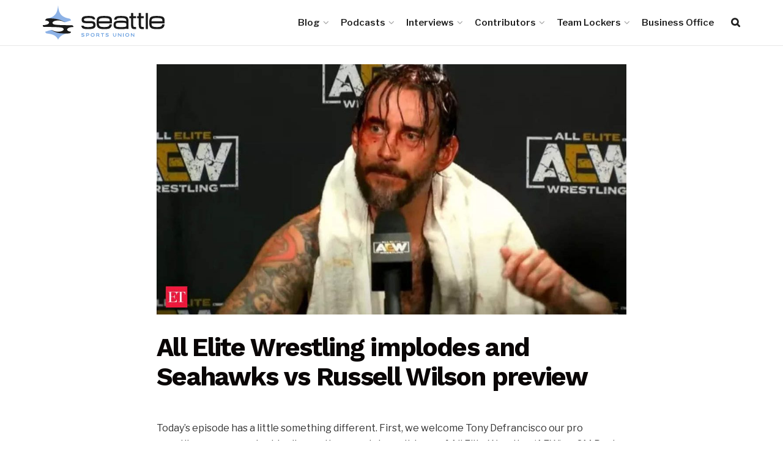

--- FILE ---
content_type: text/html; charset=UTF-8
request_url: https://seattlesportsunion.com/all-elite-wrestling-implodes-and-seahawks-vs-russell-wilson-preview/
body_size: 26766
content:
<!doctype html>
<!--[if lt IE 7]> <html class="no-js lt-ie9 lt-ie8 lt-ie7" lang="en-US"> <![endif]-->
<!--[if IE 7]>    <html class="no-js lt-ie9 lt-ie8" lang="en-US"> <![endif]-->
<!--[if IE 8]>    <html class="no-js lt-ie9" lang="en-US"> <![endif]-->
<!--[if IE 9]>    <html class="no-js lt-ie10" lang="en-US"> <![endif]-->
<!--[if gt IE 8]><!--> <html class="no-js" lang="en-US"> <!--<![endif]-->
<head>
    <meta http-equiv="Content-Type" content="text/html; charset=UTF-8" />
    <meta name='viewport' content='width=device-width, initial-scale=1, user-scalable=yes' />
    <link rel="profile" href="http://gmpg.org/xfn/11" />
    <link rel="pingback" href="https://seattlesportsunion.com/xmlrpc.php" />
    <meta name='robots' content='index, follow, max-image-preview:large, max-snippet:-1, max-video-preview:-1' />
	<style>img:is([sizes="auto" i], [sizes^="auto," i]) { contain-intrinsic-size: 3000px 1500px }</style>
	<meta property="og:type" content="article">
<meta property="og:title" content="All Elite Wrestling implodes and Seahawks vs Russell Wilson preview">
<meta property="og:site_name" content="Seattle Sports Union">
<meta property="og:description" content="Today&#039;s episode has a little something different. First, we welcome Tony Defrancisco our pro wrestling correspondent to discuss the complete">
<meta property="og:url" content="https://seattlesportsunion.com/all-elite-wrestling-implodes-and-seahawks-vs-russell-wilson-preview/">
<meta property="og:locale" content="en_US">
<meta property="og:image" content="https://seattlesportsunion.com/wp-content/uploads/2022/09/photo.jpeg">
<meta property="og:image:height" content="580">
<meta property="og:image:width" content="1070">
<meta property="article:published_time" content="2022-09-09T23:00:08+00:00">
<meta property="article:modified_time" content="2023-04-04T01:17:27+00:00">
<meta property="article:section" content="Abraham DeWeese">
<meta name="twitter:card" content="summary_large_image">
<meta name="twitter:title" content="All Elite Wrestling implodes and Seahawks vs Russell Wilson preview">
<meta name="twitter:description" content="Today&#039;s episode has a little something different. First, we welcome Tony Defrancisco our pro wrestling correspondent to discuss the complete">
<meta name="twitter:url" content="https://seattlesportsunion.com/all-elite-wrestling-implodes-and-seahawks-vs-russell-wilson-preview/">
<meta name="twitter:site" content="">
<meta name="twitter:image" content="https://seattlesportsunion.com/wp-content/uploads/2022/09/photo.jpeg">
<meta name="twitter:image:width" content="1070">
<meta name="twitter:image:height" content="580">
			<script type="text/javascript">
			  var jnews_ajax_url = '/?ajax-request=jnews'
			</script>
			<script type="text/javascript">;window.jnews=window.jnews||{},window.jnews.library=window.jnews.library||{},window.jnews.library=function(){"use strict";var e=this;e.win=window,e.doc=document,e.noop=function(){},e.globalBody=e.doc.getElementsByTagName("body")[0],e.globalBody=e.globalBody?e.globalBody:e.doc,e.win.jnewsDataStorage=e.win.jnewsDataStorage||{_storage:new WeakMap,put:function(e,t,n){this._storage.has(e)||this._storage.set(e,new Map),this._storage.get(e).set(t,n)},get:function(e,t){return this._storage.get(e).get(t)},has:function(e,t){return this._storage.has(e)&&this._storage.get(e).has(t)},remove:function(e,t){var n=this._storage.get(e).delete(t);return 0===!this._storage.get(e).size&&this._storage.delete(e),n}},e.windowWidth=function(){return e.win.innerWidth||e.docEl.clientWidth||e.globalBody.clientWidth},e.windowHeight=function(){return e.win.innerHeight||e.docEl.clientHeight||e.globalBody.clientHeight},e.requestAnimationFrame=e.win.requestAnimationFrame||e.win.webkitRequestAnimationFrame||e.win.mozRequestAnimationFrame||e.win.msRequestAnimationFrame||window.oRequestAnimationFrame||function(e){return setTimeout(e,1e3/60)},e.cancelAnimationFrame=e.win.cancelAnimationFrame||e.win.webkitCancelAnimationFrame||e.win.webkitCancelRequestAnimationFrame||e.win.mozCancelAnimationFrame||e.win.msCancelRequestAnimationFrame||e.win.oCancelRequestAnimationFrame||function(e){clearTimeout(e)},e.classListSupport="classList"in document.createElement("_"),e.hasClass=e.classListSupport?function(e,t){return e.classList.contains(t)}:function(e,t){return e.className.indexOf(t)>=0},e.addClass=e.classListSupport?function(t,n){e.hasClass(t,n)||t.classList.add(n)}:function(t,n){e.hasClass(t,n)||(t.className+=" "+n)},e.removeClass=e.classListSupport?function(t,n){e.hasClass(t,n)&&t.classList.remove(n)}:function(t,n){e.hasClass(t,n)&&(t.className=t.className.replace(n,""))},e.objKeys=function(e){var t=[];for(var n in e)Object.prototype.hasOwnProperty.call(e,n)&&t.push(n);return t},e.isObjectSame=function(e,t){var n=!0;return JSON.stringify(e)!==JSON.stringify(t)&&(n=!1),n},e.extend=function(){for(var e,t,n,o=arguments[0]||{},i=1,a=arguments.length;i<a;i++)if(null!==(e=arguments[i]))for(t in e)o!==(n=e[t])&&void 0!==n&&(o[t]=n);return o},e.dataStorage=e.win.jnewsDataStorage,e.isVisible=function(e){return 0!==e.offsetWidth&&0!==e.offsetHeight||e.getBoundingClientRect().length},e.getHeight=function(e){return e.offsetHeight||e.clientHeight||e.getBoundingClientRect().height},e.getWidth=function(e){return e.offsetWidth||e.clientWidth||e.getBoundingClientRect().width},e.supportsPassive=!1;try{var t=Object.defineProperty({},"passive",{get:function(){e.supportsPassive=!0}});"createEvent"in e.doc?e.win.addEventListener("test",null,t):"fireEvent"in e.doc&&e.win.attachEvent("test",null)}catch(e){}e.passiveOption=!!e.supportsPassive&&{passive:!0},e.setStorage=function(e,t){e="jnews-"+e;var n={expired:Math.floor(((new Date).getTime()+432e5)/1e3)};t=Object.assign(n,t);localStorage.setItem(e,JSON.stringify(t))},e.getStorage=function(e){e="jnews-"+e;var t=localStorage.getItem(e);return null!==t&&0<t.length?JSON.parse(localStorage.getItem(e)):{}},e.expiredStorage=function(){var t,n="jnews-";for(var o in localStorage)o.indexOf(n)>-1&&"undefined"!==(t=e.getStorage(o.replace(n,""))).expired&&t.expired<Math.floor((new Date).getTime()/1e3)&&localStorage.removeItem(o)},e.addEvents=function(t,n,o){for(var i in n){var a=["touchstart","touchmove"].indexOf(i)>=0&&!o&&e.passiveOption;"createEvent"in e.doc?t.addEventListener(i,n[i],a):"fireEvent"in e.doc&&t.attachEvent("on"+i,n[i])}},e.removeEvents=function(t,n){for(var o in n)"createEvent"in e.doc?t.removeEventListener(o,n[o]):"fireEvent"in e.doc&&t.detachEvent("on"+o,n[o])},e.triggerEvents=function(t,n,o){var i;o=o||{detail:null};return"createEvent"in e.doc?(!(i=e.doc.createEvent("CustomEvent")||new CustomEvent(n)).initCustomEvent||i.initCustomEvent(n,!0,!1,o),void t.dispatchEvent(i)):"fireEvent"in e.doc?((i=e.doc.createEventObject()).eventType=n,void t.fireEvent("on"+i.eventType,i)):void 0},e.getParents=function(t,n){void 0===n&&(n=e.doc);for(var o=[],i=t.parentNode,a=!1;!a;)if(i){var r=i;r.querySelectorAll(n).length?a=!0:(o.push(r),i=r.parentNode)}else o=[],a=!0;return o},e.forEach=function(e,t,n){for(var o=0,i=e.length;o<i;o++)t.call(n,e[o],o)},e.getText=function(e){return e.innerText||e.textContent},e.setText=function(e,t){var n="object"==typeof t?t.innerText||t.textContent:t;e.innerText&&(e.innerText=n),e.textContent&&(e.textContent=n)},e.httpBuildQuery=function(t){return e.objKeys(t).reduce(function t(n){var o=arguments.length>1&&void 0!==arguments[1]?arguments[1]:null;return function(i,a){var r=n[a];a=encodeURIComponent(a);var s=o?"".concat(o,"[").concat(a,"]"):a;return null==r||"function"==typeof r?(i.push("".concat(s,"=")),i):["number","boolean","string"].includes(typeof r)?(i.push("".concat(s,"=").concat(encodeURIComponent(r))),i):(i.push(e.objKeys(r).reduce(t(r,s),[]).join("&")),i)}}(t),[]).join("&")},e.get=function(t,n,o,i){return o="function"==typeof o?o:e.noop,e.ajax("GET",t,n,o,i)},e.post=function(t,n,o,i){return o="function"==typeof o?o:e.noop,e.ajax("POST",t,n,o,i)},e.ajax=function(t,n,o,i,a){var r=new XMLHttpRequest,s=n,c=e.httpBuildQuery(o);if(t=-1!=["GET","POST"].indexOf(t)?t:"GET",r.open(t,s+("GET"==t?"?"+c:""),!0),"POST"==t&&r.setRequestHeader("Content-type","application/x-www-form-urlencoded"),r.setRequestHeader("X-Requested-With","XMLHttpRequest"),r.onreadystatechange=function(){4===r.readyState&&200<=r.status&&300>r.status&&"function"==typeof i&&i.call(void 0,r.response)},void 0!==a&&!a){return{xhr:r,send:function(){r.send("POST"==t?c:null)}}}return r.send("POST"==t?c:null),{xhr:r}},e.scrollTo=function(t,n,o){function i(e,t,n){this.start=this.position(),this.change=e-this.start,this.currentTime=0,this.increment=20,this.duration=void 0===n?500:n,this.callback=t,this.finish=!1,this.animateScroll()}return Math.easeInOutQuad=function(e,t,n,o){return(e/=o/2)<1?n/2*e*e+t:-n/2*(--e*(e-2)-1)+t},i.prototype.stop=function(){this.finish=!0},i.prototype.move=function(t){e.doc.documentElement.scrollTop=t,e.globalBody.parentNode.scrollTop=t,e.globalBody.scrollTop=t},i.prototype.position=function(){return e.doc.documentElement.scrollTop||e.globalBody.parentNode.scrollTop||e.globalBody.scrollTop},i.prototype.animateScroll=function(){this.currentTime+=this.increment;var t=Math.easeInOutQuad(this.currentTime,this.start,this.change,this.duration);this.move(t),this.currentTime<this.duration&&!this.finish?e.requestAnimationFrame.call(e.win,this.animateScroll.bind(this)):this.callback&&"function"==typeof this.callback&&this.callback()},new i(t,n,o)},e.unwrap=function(t){var n,o=t;e.forEach(t,(function(e,t){n?n+=e:n=e})),o.replaceWith(n)},e.performance={start:function(e){performance.mark(e+"Start")},stop:function(e){performance.mark(e+"End"),performance.measure(e,e+"Start",e+"End")}},e.fps=function(){var t=0,n=0,o=0;!function(){var i=t=0,a=0,r=0,s=document.getElementById("fpsTable"),c=function(t){void 0===document.getElementsByTagName("body")[0]?e.requestAnimationFrame.call(e.win,(function(){c(t)})):document.getElementsByTagName("body")[0].appendChild(t)};null===s&&((s=document.createElement("div")).style.position="fixed",s.style.top="120px",s.style.left="10px",s.style.width="100px",s.style.height="20px",s.style.border="1px solid black",s.style.fontSize="11px",s.style.zIndex="100000",s.style.backgroundColor="white",s.id="fpsTable",c(s));var l=function(){o++,n=Date.now(),(a=(o/(r=(n-t)/1e3)).toPrecision(2))!=i&&(i=a,s.innerHTML=i+"fps"),1<r&&(t=n,o=0),e.requestAnimationFrame.call(e.win,l)};l()}()},e.instr=function(e,t){for(var n=0;n<t.length;n++)if(-1!==e.toLowerCase().indexOf(t[n].toLowerCase()))return!0},e.winLoad=function(t,n){function o(o){if("complete"===e.doc.readyState||"interactive"===e.doc.readyState)return!o||n?setTimeout(t,n||1):t(o),1}o()||e.addEvents(e.win,{load:o})},e.docReady=function(t,n){function o(o){if("complete"===e.doc.readyState||"interactive"===e.doc.readyState)return!o||n?setTimeout(t,n||1):t(o),1}o()||e.addEvents(e.doc,{DOMContentLoaded:o})},e.fireOnce=function(){e.docReady((function(){e.assets=e.assets||[],e.assets.length&&(e.boot(),e.load_assets())}),50)},e.boot=function(){e.length&&e.doc.querySelectorAll("style[media]").forEach((function(e){"not all"==e.getAttribute("media")&&e.removeAttribute("media")}))},e.create_js=function(t,n){var o=e.doc.createElement("script");switch(o.setAttribute("src",t),n){case"defer":o.setAttribute("defer",!0);break;case"async":o.setAttribute("async",!0);break;case"deferasync":o.setAttribute("defer",!0),o.setAttribute("async",!0)}e.globalBody.appendChild(o)},e.load_assets=function(){"object"==typeof e.assets&&e.forEach(e.assets.slice(0),(function(t,n){var o="";t.defer&&(o+="defer"),t.async&&(o+="async"),e.create_js(t.url,o);var i=e.assets.indexOf(t);i>-1&&e.assets.splice(i,1)})),e.assets=jnewsoption.au_scripts=window.jnewsads=[]},e.setCookie=function(e,t,n){var o="";if(n){var i=new Date;i.setTime(i.getTime()+24*n*60*60*1e3),o="; expires="+i.toUTCString()}document.cookie=e+"="+(t||"")+o+"; path=/"},e.getCookie=function(e){for(var t=e+"=",n=document.cookie.split(";"),o=0;o<n.length;o++){for(var i=n[o];" "==i.charAt(0);)i=i.substring(1,i.length);if(0==i.indexOf(t))return i.substring(t.length,i.length)}return null},e.eraseCookie=function(e){document.cookie=e+"=; Path=/; Expires=Thu, 01 Jan 1970 00:00:01 GMT;"},e.docReady((function(){e.globalBody=e.globalBody==e.doc?e.doc.getElementsByTagName("body")[0]:e.globalBody,e.globalBody=e.globalBody?e.globalBody:e.doc})),e.winLoad((function(){e.winLoad((function(){var t=!1;if(void 0!==window.jnewsadmin)if(void 0!==window.file_version_checker){var n=e.objKeys(window.file_version_checker);n.length?n.forEach((function(e){t||"10.0.4"===window.file_version_checker[e]||(t=!0)})):t=!0}else t=!0;t&&(window.jnewsHelper.getMessage(),window.jnewsHelper.getNotice())}),2500)}))},window.jnews.library=new window.jnews.library;</script>
	<!-- This site is optimized with the Yoast SEO plugin v26.7 - https://yoast.com/wordpress/plugins/seo/ -->
	<title>All Elite Wrestling implodes and Seahawks vs Russell Wilson preview - Seattle Sports Union</title>
	<link rel="canonical" href="https://seattlesportsunion.com/all-elite-wrestling-implodes-and-seahawks-vs-russell-wilson-preview/" />
	<meta property="og:locale" content="en_US" />
	<meta property="og:type" content="article" />
	<meta property="og:title" content="All Elite Wrestling implodes and Seahawks vs Russell Wilson preview - Seattle Sports Union" />
	<meta property="og:description" content="Today&#8217;s episode has a little something different. First, we welcome Tony Defrancisco our pro wrestling correspondent to discuss the complete meltdown of All Elite Wresting (AEW) as CM Punk takes a pipe bomb to the promotion. In the second half of the show we discuss the return of Russell Wilson to Seattle but this time [&hellip;]" />
	<meta property="og:url" content="https://seattlesportsunion.com/all-elite-wrestling-implodes-and-seahawks-vs-russell-wilson-preview/" />
	<meta property="og:site_name" content="Seattle Sports Union" />
	<meta property="article:publisher" content="http://www.facebook.com/SeattleSportsUnion" />
	<meta property="article:published_time" content="2022-09-10T06:00:08+00:00" />
	<meta property="article:modified_time" content="2023-04-04T01:17:27+00:00" />
	<meta property="og:image" content="https://seattlesportsunion.com/wp-content/uploads/2022/09/photo.jpeg" />
	<meta property="og:image:width" content="1070" />
	<meta property="og:image:height" content="580" />
	<meta property="og:image:type" content="image/jpeg" />
	<meta name="author" content="Abraham DeWeese" />
	<meta name="twitter:card" content="summary_large_image" />
	<meta name="twitter:creator" content="@SeattleSportsU" />
	<meta name="twitter:site" content="@SeattleSportsU" />
	<meta name="twitter:label1" content="Written by" />
	<meta name="twitter:data1" content="Abraham DeWeese" />
	<script type="application/ld+json" class="yoast-schema-graph">{"@context":"https://schema.org","@graph":[{"@type":"Article","@id":"https://seattlesportsunion.com/all-elite-wrestling-implodes-and-seahawks-vs-russell-wilson-preview/#article","isPartOf":{"@id":"https://seattlesportsunion.com/all-elite-wrestling-implodes-and-seahawks-vs-russell-wilson-preview/"},"author":{"name":"Abraham DeWeese","@id":"https://seattlesportsunion.com/#/schema/person/9cec9914d3ec3b09e794c1bf71932cd1"},"headline":"All Elite Wrestling implodes and Seahawks vs Russell Wilson preview","datePublished":"2022-09-10T06:00:08+00:00","dateModified":"2023-04-04T01:17:27+00:00","mainEntityOfPage":{"@id":"https://seattlesportsunion.com/all-elite-wrestling-implodes-and-seahawks-vs-russell-wilson-preview/"},"wordCount":101,"publisher":{"@id":"https://seattlesportsunion.com/#organization"},"image":{"@id":"https://seattlesportsunion.com/all-elite-wrestling-implodes-and-seahawks-vs-russell-wilson-preview/#primaryimage"},"thumbnailUrl":"https://seattlesportsunion.com/wp-content/uploads/2022/09/photo.jpeg","articleSection":["Abraham DeWeese","Brian Solack","Podcasts","Robert English","Seattle Seahawks"],"inLanguage":"en-US"},{"@type":"WebPage","@id":"https://seattlesportsunion.com/all-elite-wrestling-implodes-and-seahawks-vs-russell-wilson-preview/","url":"https://seattlesportsunion.com/all-elite-wrestling-implodes-and-seahawks-vs-russell-wilson-preview/","name":"All Elite Wrestling implodes and Seahawks vs Russell Wilson preview - Seattle Sports Union","isPartOf":{"@id":"https://seattlesportsunion.com/#website"},"primaryImageOfPage":{"@id":"https://seattlesportsunion.com/all-elite-wrestling-implodes-and-seahawks-vs-russell-wilson-preview/#primaryimage"},"image":{"@id":"https://seattlesportsunion.com/all-elite-wrestling-implodes-and-seahawks-vs-russell-wilson-preview/#primaryimage"},"thumbnailUrl":"https://seattlesportsunion.com/wp-content/uploads/2022/09/photo.jpeg","datePublished":"2022-09-10T06:00:08+00:00","dateModified":"2023-04-04T01:17:27+00:00","breadcrumb":{"@id":"https://seattlesportsunion.com/all-elite-wrestling-implodes-and-seahawks-vs-russell-wilson-preview/#breadcrumb"},"inLanguage":"en-US","potentialAction":[{"@type":"ReadAction","target":["https://seattlesportsunion.com/all-elite-wrestling-implodes-and-seahawks-vs-russell-wilson-preview/"]}]},{"@type":"ImageObject","inLanguage":"en-US","@id":"https://seattlesportsunion.com/all-elite-wrestling-implodes-and-seahawks-vs-russell-wilson-preview/#primaryimage","url":"https://seattlesportsunion.com/wp-content/uploads/2022/09/photo.jpeg","contentUrl":"https://seattlesportsunion.com/wp-content/uploads/2022/09/photo.jpeg","width":1070,"height":580},{"@type":"BreadcrumbList","@id":"https://seattlesportsunion.com/all-elite-wrestling-implodes-and-seahawks-vs-russell-wilson-preview/#breadcrumb","itemListElement":[{"@type":"ListItem","position":1,"name":"Home","item":"https://seattlesportsunion.com/"},{"@type":"ListItem","position":2,"name":"All Elite Wrestling implodes and Seahawks vs Russell Wilson preview"}]},{"@type":"WebSite","@id":"https://seattlesportsunion.com/#website","url":"https://seattlesportsunion.com/","name":"Seattle Sports Union","description":"United in support of Seattle sports","publisher":{"@id":"https://seattlesportsunion.com/#organization"},"potentialAction":[{"@type":"SearchAction","target":{"@type":"EntryPoint","urlTemplate":"https://seattlesportsunion.com/?s={search_term_string}"},"query-input":{"@type":"PropertyValueSpecification","valueRequired":true,"valueName":"search_term_string"}}],"inLanguage":"en-US"},{"@type":"Organization","@id":"https://seattlesportsunion.com/#organization","name":"Seattle Sports Union","url":"https://seattlesportsunion.com/","logo":{"@type":"ImageObject","inLanguage":"en-US","@id":"https://seattlesportsunion.com/#/schema/logo/image/","url":"https://seattlesportsunion.com/wp-content/uploads/2023/03/Seattle-Sports-Union-logoblack.png","contentUrl":"https://seattlesportsunion.com/wp-content/uploads/2023/03/Seattle-Sports-Union-logoblack.png","width":361,"height":100,"caption":"Seattle Sports Union"},"image":{"@id":"https://seattlesportsunion.com/#/schema/logo/image/"},"sameAs":["http://www.facebook.com/SeattleSportsUnion","https://x.com/SeattleSportsU","http://www.instagram.com/seattlesportsunion","https://www.youtube.com/c/SeattleSideUp"]},{"@type":"Person","@id":"https://seattlesportsunion.com/#/schema/person/9cec9914d3ec3b09e794c1bf71932cd1","name":"Abraham DeWeese","image":{"@type":"ImageObject","inLanguage":"en-US","@id":"https://seattlesportsunion.com/#/schema/person/image/","url":"https://secure.gravatar.com/avatar/d00d27536b26f44c6323ba389d501dc499a0293c91395753b6631c1e009f921e?s=96&d=mm&r=g","contentUrl":"https://secure.gravatar.com/avatar/d00d27536b26f44c6323ba389d501dc499a0293c91395753b6631c1e009f921e?s=96&d=mm&r=g","caption":"Abraham DeWeese"},"description":"Abraham DeWeese is an avid local sports fan and a “Man-About-Town” in the Seattle sports scene. He's a lifelong resident of the Seattle area, living in the beautiful Greenlake neighborhood.","url":"https://seattlesportsunion.com/author/ssuabrahamd/"}]}</script>
	<!-- / Yoast SEO plugin. -->


<link rel='dns-prefetch' href='//fonts.googleapis.com' />
<link rel='preconnect' href='https://fonts.gstatic.com' />
<link rel="alternate" type="application/rss+xml" title="Seattle Sports Union &raquo; Feed" href="https://seattlesportsunion.com/feed/" />
<link rel="alternate" type="application/rss+xml" title="Seattle Sports Union &raquo; Comments Feed" href="https://seattlesportsunion.com/comments/feed/" />
<script type="text/javascript">
/* <![CDATA[ */
window._wpemojiSettings = {"baseUrl":"https:\/\/s.w.org\/images\/core\/emoji\/16.0.1\/72x72\/","ext":".png","svgUrl":"https:\/\/s.w.org\/images\/core\/emoji\/16.0.1\/svg\/","svgExt":".svg","source":{"concatemoji":"https:\/\/seattlesportsunion.com\/wp-includes\/js\/wp-emoji-release.min.js?ver=6.8.3"}};
/*! This file is auto-generated */
!function(s,n){var o,i,e;function c(e){try{var t={supportTests:e,timestamp:(new Date).valueOf()};sessionStorage.setItem(o,JSON.stringify(t))}catch(e){}}function p(e,t,n){e.clearRect(0,0,e.canvas.width,e.canvas.height),e.fillText(t,0,0);var t=new Uint32Array(e.getImageData(0,0,e.canvas.width,e.canvas.height).data),a=(e.clearRect(0,0,e.canvas.width,e.canvas.height),e.fillText(n,0,0),new Uint32Array(e.getImageData(0,0,e.canvas.width,e.canvas.height).data));return t.every(function(e,t){return e===a[t]})}function u(e,t){e.clearRect(0,0,e.canvas.width,e.canvas.height),e.fillText(t,0,0);for(var n=e.getImageData(16,16,1,1),a=0;a<n.data.length;a++)if(0!==n.data[a])return!1;return!0}function f(e,t,n,a){switch(t){case"flag":return n(e,"\ud83c\udff3\ufe0f\u200d\u26a7\ufe0f","\ud83c\udff3\ufe0f\u200b\u26a7\ufe0f")?!1:!n(e,"\ud83c\udde8\ud83c\uddf6","\ud83c\udde8\u200b\ud83c\uddf6")&&!n(e,"\ud83c\udff4\udb40\udc67\udb40\udc62\udb40\udc65\udb40\udc6e\udb40\udc67\udb40\udc7f","\ud83c\udff4\u200b\udb40\udc67\u200b\udb40\udc62\u200b\udb40\udc65\u200b\udb40\udc6e\u200b\udb40\udc67\u200b\udb40\udc7f");case"emoji":return!a(e,"\ud83e\udedf")}return!1}function g(e,t,n,a){var r="undefined"!=typeof WorkerGlobalScope&&self instanceof WorkerGlobalScope?new OffscreenCanvas(300,150):s.createElement("canvas"),o=r.getContext("2d",{willReadFrequently:!0}),i=(o.textBaseline="top",o.font="600 32px Arial",{});return e.forEach(function(e){i[e]=t(o,e,n,a)}),i}function t(e){var t=s.createElement("script");t.src=e,t.defer=!0,s.head.appendChild(t)}"undefined"!=typeof Promise&&(o="wpEmojiSettingsSupports",i=["flag","emoji"],n.supports={everything:!0,everythingExceptFlag:!0},e=new Promise(function(e){s.addEventListener("DOMContentLoaded",e,{once:!0})}),new Promise(function(t){var n=function(){try{var e=JSON.parse(sessionStorage.getItem(o));if("object"==typeof e&&"number"==typeof e.timestamp&&(new Date).valueOf()<e.timestamp+604800&&"object"==typeof e.supportTests)return e.supportTests}catch(e){}return null}();if(!n){if("undefined"!=typeof Worker&&"undefined"!=typeof OffscreenCanvas&&"undefined"!=typeof URL&&URL.createObjectURL&&"undefined"!=typeof Blob)try{var e="postMessage("+g.toString()+"("+[JSON.stringify(i),f.toString(),p.toString(),u.toString()].join(",")+"));",a=new Blob([e],{type:"text/javascript"}),r=new Worker(URL.createObjectURL(a),{name:"wpTestEmojiSupports"});return void(r.onmessage=function(e){c(n=e.data),r.terminate(),t(n)})}catch(e){}c(n=g(i,f,p,u))}t(n)}).then(function(e){for(var t in e)n.supports[t]=e[t],n.supports.everything=n.supports.everything&&n.supports[t],"flag"!==t&&(n.supports.everythingExceptFlag=n.supports.everythingExceptFlag&&n.supports[t]);n.supports.everythingExceptFlag=n.supports.everythingExceptFlag&&!n.supports.flag,n.DOMReady=!1,n.readyCallback=function(){n.DOMReady=!0}}).then(function(){return e}).then(function(){var e;n.supports.everything||(n.readyCallback(),(e=n.source||{}).concatemoji?t(e.concatemoji):e.wpemoji&&e.twemoji&&(t(e.twemoji),t(e.wpemoji)))}))}((window,document),window._wpemojiSettings);
/* ]]> */
</script>
<style id='wp-emoji-styles-inline-css' type='text/css'>

	img.wp-smiley, img.emoji {
		display: inline !important;
		border: none !important;
		box-shadow: none !important;
		height: 1em !important;
		width: 1em !important;
		margin: 0 0.07em !important;
		vertical-align: -0.1em !important;
		background: none !important;
		padding: 0 !important;
	}
</style>
<link rel='stylesheet' id='wp-block-library-css' href='https://seattlesportsunion.com/wp-includes/css/dist/block-library/style.min.css?ver=6.8.3' type='text/css' media='all' />
<style id='classic-theme-styles-inline-css' type='text/css'>
/*! This file is auto-generated */
.wp-block-button__link{color:#fff;background-color:#32373c;border-radius:9999px;box-shadow:none;text-decoration:none;padding:calc(.667em + 2px) calc(1.333em + 2px);font-size:1.125em}.wp-block-file__button{background:#32373c;color:#fff;text-decoration:none}
</style>
<style id='global-styles-inline-css' type='text/css'>
:root{--wp--preset--aspect-ratio--square: 1;--wp--preset--aspect-ratio--4-3: 4/3;--wp--preset--aspect-ratio--3-4: 3/4;--wp--preset--aspect-ratio--3-2: 3/2;--wp--preset--aspect-ratio--2-3: 2/3;--wp--preset--aspect-ratio--16-9: 16/9;--wp--preset--aspect-ratio--9-16: 9/16;--wp--preset--color--black: #000000;--wp--preset--color--cyan-bluish-gray: #abb8c3;--wp--preset--color--white: #ffffff;--wp--preset--color--pale-pink: #f78da7;--wp--preset--color--vivid-red: #cf2e2e;--wp--preset--color--luminous-vivid-orange: #ff6900;--wp--preset--color--luminous-vivid-amber: #fcb900;--wp--preset--color--light-green-cyan: #7bdcb5;--wp--preset--color--vivid-green-cyan: #00d084;--wp--preset--color--pale-cyan-blue: #8ed1fc;--wp--preset--color--vivid-cyan-blue: #0693e3;--wp--preset--color--vivid-purple: #9b51e0;--wp--preset--gradient--vivid-cyan-blue-to-vivid-purple: linear-gradient(135deg,rgba(6,147,227,1) 0%,rgb(155,81,224) 100%);--wp--preset--gradient--light-green-cyan-to-vivid-green-cyan: linear-gradient(135deg,rgb(122,220,180) 0%,rgb(0,208,130) 100%);--wp--preset--gradient--luminous-vivid-amber-to-luminous-vivid-orange: linear-gradient(135deg,rgba(252,185,0,1) 0%,rgba(255,105,0,1) 100%);--wp--preset--gradient--luminous-vivid-orange-to-vivid-red: linear-gradient(135deg,rgba(255,105,0,1) 0%,rgb(207,46,46) 100%);--wp--preset--gradient--very-light-gray-to-cyan-bluish-gray: linear-gradient(135deg,rgb(238,238,238) 0%,rgb(169,184,195) 100%);--wp--preset--gradient--cool-to-warm-spectrum: linear-gradient(135deg,rgb(74,234,220) 0%,rgb(151,120,209) 20%,rgb(207,42,186) 40%,rgb(238,44,130) 60%,rgb(251,105,98) 80%,rgb(254,248,76) 100%);--wp--preset--gradient--blush-light-purple: linear-gradient(135deg,rgb(255,206,236) 0%,rgb(152,150,240) 100%);--wp--preset--gradient--blush-bordeaux: linear-gradient(135deg,rgb(254,205,165) 0%,rgb(254,45,45) 50%,rgb(107,0,62) 100%);--wp--preset--gradient--luminous-dusk: linear-gradient(135deg,rgb(255,203,112) 0%,rgb(199,81,192) 50%,rgb(65,88,208) 100%);--wp--preset--gradient--pale-ocean: linear-gradient(135deg,rgb(255,245,203) 0%,rgb(182,227,212) 50%,rgb(51,167,181) 100%);--wp--preset--gradient--electric-grass: linear-gradient(135deg,rgb(202,248,128) 0%,rgb(113,206,126) 100%);--wp--preset--gradient--midnight: linear-gradient(135deg,rgb(2,3,129) 0%,rgb(40,116,252) 100%);--wp--preset--font-size--small: 13px;--wp--preset--font-size--medium: 20px;--wp--preset--font-size--large: 36px;--wp--preset--font-size--x-large: 42px;--wp--preset--spacing--20: 0.44rem;--wp--preset--spacing--30: 0.67rem;--wp--preset--spacing--40: 1rem;--wp--preset--spacing--50: 1.5rem;--wp--preset--spacing--60: 2.25rem;--wp--preset--spacing--70: 3.38rem;--wp--preset--spacing--80: 5.06rem;--wp--preset--shadow--natural: 6px 6px 9px rgba(0, 0, 0, 0.2);--wp--preset--shadow--deep: 12px 12px 50px rgba(0, 0, 0, 0.4);--wp--preset--shadow--sharp: 6px 6px 0px rgba(0, 0, 0, 0.2);--wp--preset--shadow--outlined: 6px 6px 0px -3px rgba(255, 255, 255, 1), 6px 6px rgba(0, 0, 0, 1);--wp--preset--shadow--crisp: 6px 6px 0px rgba(0, 0, 0, 1);}:where(.is-layout-flex){gap: 0.5em;}:where(.is-layout-grid){gap: 0.5em;}body .is-layout-flex{display: flex;}.is-layout-flex{flex-wrap: wrap;align-items: center;}.is-layout-flex > :is(*, div){margin: 0;}body .is-layout-grid{display: grid;}.is-layout-grid > :is(*, div){margin: 0;}:where(.wp-block-columns.is-layout-flex){gap: 2em;}:where(.wp-block-columns.is-layout-grid){gap: 2em;}:where(.wp-block-post-template.is-layout-flex){gap: 1.25em;}:where(.wp-block-post-template.is-layout-grid){gap: 1.25em;}.has-black-color{color: var(--wp--preset--color--black) !important;}.has-cyan-bluish-gray-color{color: var(--wp--preset--color--cyan-bluish-gray) !important;}.has-white-color{color: var(--wp--preset--color--white) !important;}.has-pale-pink-color{color: var(--wp--preset--color--pale-pink) !important;}.has-vivid-red-color{color: var(--wp--preset--color--vivid-red) !important;}.has-luminous-vivid-orange-color{color: var(--wp--preset--color--luminous-vivid-orange) !important;}.has-luminous-vivid-amber-color{color: var(--wp--preset--color--luminous-vivid-amber) !important;}.has-light-green-cyan-color{color: var(--wp--preset--color--light-green-cyan) !important;}.has-vivid-green-cyan-color{color: var(--wp--preset--color--vivid-green-cyan) !important;}.has-pale-cyan-blue-color{color: var(--wp--preset--color--pale-cyan-blue) !important;}.has-vivid-cyan-blue-color{color: var(--wp--preset--color--vivid-cyan-blue) !important;}.has-vivid-purple-color{color: var(--wp--preset--color--vivid-purple) !important;}.has-black-background-color{background-color: var(--wp--preset--color--black) !important;}.has-cyan-bluish-gray-background-color{background-color: var(--wp--preset--color--cyan-bluish-gray) !important;}.has-white-background-color{background-color: var(--wp--preset--color--white) !important;}.has-pale-pink-background-color{background-color: var(--wp--preset--color--pale-pink) !important;}.has-vivid-red-background-color{background-color: var(--wp--preset--color--vivid-red) !important;}.has-luminous-vivid-orange-background-color{background-color: var(--wp--preset--color--luminous-vivid-orange) !important;}.has-luminous-vivid-amber-background-color{background-color: var(--wp--preset--color--luminous-vivid-amber) !important;}.has-light-green-cyan-background-color{background-color: var(--wp--preset--color--light-green-cyan) !important;}.has-vivid-green-cyan-background-color{background-color: var(--wp--preset--color--vivid-green-cyan) !important;}.has-pale-cyan-blue-background-color{background-color: var(--wp--preset--color--pale-cyan-blue) !important;}.has-vivid-cyan-blue-background-color{background-color: var(--wp--preset--color--vivid-cyan-blue) !important;}.has-vivid-purple-background-color{background-color: var(--wp--preset--color--vivid-purple) !important;}.has-black-border-color{border-color: var(--wp--preset--color--black) !important;}.has-cyan-bluish-gray-border-color{border-color: var(--wp--preset--color--cyan-bluish-gray) !important;}.has-white-border-color{border-color: var(--wp--preset--color--white) !important;}.has-pale-pink-border-color{border-color: var(--wp--preset--color--pale-pink) !important;}.has-vivid-red-border-color{border-color: var(--wp--preset--color--vivid-red) !important;}.has-luminous-vivid-orange-border-color{border-color: var(--wp--preset--color--luminous-vivid-orange) !important;}.has-luminous-vivid-amber-border-color{border-color: var(--wp--preset--color--luminous-vivid-amber) !important;}.has-light-green-cyan-border-color{border-color: var(--wp--preset--color--light-green-cyan) !important;}.has-vivid-green-cyan-border-color{border-color: var(--wp--preset--color--vivid-green-cyan) !important;}.has-pale-cyan-blue-border-color{border-color: var(--wp--preset--color--pale-cyan-blue) !important;}.has-vivid-cyan-blue-border-color{border-color: var(--wp--preset--color--vivid-cyan-blue) !important;}.has-vivid-purple-border-color{border-color: var(--wp--preset--color--vivid-purple) !important;}.has-vivid-cyan-blue-to-vivid-purple-gradient-background{background: var(--wp--preset--gradient--vivid-cyan-blue-to-vivid-purple) !important;}.has-light-green-cyan-to-vivid-green-cyan-gradient-background{background: var(--wp--preset--gradient--light-green-cyan-to-vivid-green-cyan) !important;}.has-luminous-vivid-amber-to-luminous-vivid-orange-gradient-background{background: var(--wp--preset--gradient--luminous-vivid-amber-to-luminous-vivid-orange) !important;}.has-luminous-vivid-orange-to-vivid-red-gradient-background{background: var(--wp--preset--gradient--luminous-vivid-orange-to-vivid-red) !important;}.has-very-light-gray-to-cyan-bluish-gray-gradient-background{background: var(--wp--preset--gradient--very-light-gray-to-cyan-bluish-gray) !important;}.has-cool-to-warm-spectrum-gradient-background{background: var(--wp--preset--gradient--cool-to-warm-spectrum) !important;}.has-blush-light-purple-gradient-background{background: var(--wp--preset--gradient--blush-light-purple) !important;}.has-blush-bordeaux-gradient-background{background: var(--wp--preset--gradient--blush-bordeaux) !important;}.has-luminous-dusk-gradient-background{background: var(--wp--preset--gradient--luminous-dusk) !important;}.has-pale-ocean-gradient-background{background: var(--wp--preset--gradient--pale-ocean) !important;}.has-electric-grass-gradient-background{background: var(--wp--preset--gradient--electric-grass) !important;}.has-midnight-gradient-background{background: var(--wp--preset--gradient--midnight) !important;}.has-small-font-size{font-size: var(--wp--preset--font-size--small) !important;}.has-medium-font-size{font-size: var(--wp--preset--font-size--medium) !important;}.has-large-font-size{font-size: var(--wp--preset--font-size--large) !important;}.has-x-large-font-size{font-size: var(--wp--preset--font-size--x-large) !important;}
:where(.wp-block-post-template.is-layout-flex){gap: 1.25em;}:where(.wp-block-post-template.is-layout-grid){gap: 1.25em;}
:where(.wp-block-columns.is-layout-flex){gap: 2em;}:where(.wp-block-columns.is-layout-grid){gap: 2em;}
:root :where(.wp-block-pullquote){font-size: 1.5em;line-height: 1.6;}
</style>
<link rel='stylesheet' id='jnews-podcast-css' href='https://seattlesportsunion.com/wp-content/plugins/jnews-podcast/assets/css/plugin.css?ver=11.6.0' type='text/css' media='all' />
<link rel='stylesheet' id='jnews-podcast-darkmode-css' href='https://seattlesportsunion.com/wp-content/plugins/jnews-podcast/assets/css/darkmode.css?ver=11.6.0' type='text/css' media='all' />
<link rel='stylesheet' id='wp-components-css' href='https://seattlesportsunion.com/wp-includes/css/dist/components/style.min.css?ver=6.8.3' type='text/css' media='all' />
<link rel='stylesheet' id='godaddy-styles-css' href='https://seattlesportsunion.com/wp-content/mu-plugins/vendor/wpex/godaddy-launch/includes/Dependencies/GoDaddy/Styles/build/latest.css?ver=2.0.2' type='text/css' media='all' />
<link rel='stylesheet' id='elementor-frontend-css' href='https://seattlesportsunion.com/wp-content/plugins/elementor/assets/css/frontend.min.css?ver=3.34.1' type='text/css' media='all' />
<link rel='stylesheet' id='jeg_customizer_font-css' href='//fonts.googleapis.com/css?family=Libre+Franklin%3Aregular%2C600%2C500%7CWork+Sans%3Aregular%2C600%2C700%2C700%7COswald%3A700&#038;display=swap&#038;ver=1.3.0' type='text/css' media='all' />
<link rel='stylesheet' id='jnews-frontend-css' href='https://seattlesportsunion.com/wp-content/themes/jnews/assets/dist/frontend.min.css?ver=11.6.2' type='text/css' media='all' />
<link rel='stylesheet' id='jnews-elementor-css' href='https://seattlesportsunion.com/wp-content/themes/jnews/assets/css/elementor-frontend.css?ver=11.6.2' type='text/css' media='all' />
<link rel='stylesheet' id='jnews-style-css' href='https://seattlesportsunion.com/wp-content/themes/jnews/style.css?ver=11.6.2' type='text/css' media='all' />
<link rel='stylesheet' id='jnews-darkmode-css' href='https://seattlesportsunion.com/wp-content/themes/jnews/assets/css/darkmode.css?ver=11.6.2' type='text/css' media='all' />
<link rel='stylesheet' id='jnews-scheme-css' href='https://seattlesportsunion.com/wp-content/uploads/jnews/scheme.css?ver=1681951434' type='text/css' media='all' />
<link rel='stylesheet' id='eael-general-css' href='https://seattlesportsunion.com/wp-content/plugins/essential-addons-for-elementor-lite/assets/front-end/css/view/general.min.css?ver=6.5.7' type='text/css' media='all' />
<link rel='stylesheet' id='jnews-select-share-css' href='https://seattlesportsunion.com/wp-content/plugins/jnews-social-share/assets/css/plugin.css' type='text/css' media='all' />
<script type="text/javascript" src="https://seattlesportsunion.com/wp-includes/js/jquery/jquery.min.js?ver=3.7.1" id="jquery-core-js"></script>
<script type="text/javascript" src="https://seattlesportsunion.com/wp-includes/js/jquery/jquery-migrate.min.js?ver=3.4.1" id="jquery-migrate-js"></script>
<link rel="https://api.w.org/" href="https://seattlesportsunion.com/wp-json/" /><link rel="alternate" title="JSON" type="application/json" href="https://seattlesportsunion.com/wp-json/wp/v2/posts/16167" /><link rel="EditURI" type="application/rsd+xml" title="RSD" href="https://seattlesportsunion.com/xmlrpc.php?rsd" />
<meta name="generator" content="WordPress 6.8.3" />
<link rel='shortlink' href='https://seattlesportsunion.com/?p=16167' />
<link rel="alternate" title="oEmbed (JSON)" type="application/json+oembed" href="https://seattlesportsunion.com/wp-json/oembed/1.0/embed?url=https%3A%2F%2Fseattlesportsunion.com%2Fall-elite-wrestling-implodes-and-seahawks-vs-russell-wilson-preview%2F" />
<link rel="alternate" title="oEmbed (XML)" type="text/xml+oembed" href="https://seattlesportsunion.com/wp-json/oembed/1.0/embed?url=https%3A%2F%2Fseattlesportsunion.com%2Fall-elite-wrestling-implodes-and-seahawks-vs-russell-wilson-preview%2F&#038;format=xml" />
<meta name="generator" content="Elementor 3.34.1; features: additional_custom_breakpoints; settings: css_print_method-external, google_font-enabled, font_display-swap">
			<style>
				.e-con.e-parent:nth-of-type(n+4):not(.e-lazyloaded):not(.e-no-lazyload),
				.e-con.e-parent:nth-of-type(n+4):not(.e-lazyloaded):not(.e-no-lazyload) * {
					background-image: none !important;
				}
				@media screen and (max-height: 1024px) {
					.e-con.e-parent:nth-of-type(n+3):not(.e-lazyloaded):not(.e-no-lazyload),
					.e-con.e-parent:nth-of-type(n+3):not(.e-lazyloaded):not(.e-no-lazyload) * {
						background-image: none !important;
					}
				}
				@media screen and (max-height: 640px) {
					.e-con.e-parent:nth-of-type(n+2):not(.e-lazyloaded):not(.e-no-lazyload),
					.e-con.e-parent:nth-of-type(n+2):not(.e-lazyloaded):not(.e-no-lazyload) * {
						background-image: none !important;
					}
				}
			</style>
			<script type='application/ld+json'>{"@context":"http:\/\/schema.org","@type":"Organization","@id":"https:\/\/seattlesportsunion.com\/#organization","url":"https:\/\/seattlesportsunion.com\/","name":"Seattle Sports Union","logo":{"@type":"ImageObject","url":"https:\/\/seattlesportsunion.com\/wp-content\/uploads\/2023\/03\/Seattle-Sports-Union-logoblack-new.png"},"sameAs":["http:\/\/www.facebook.com\/SeattleSportsUnion","http:\/\/www.twitter.com\/SeattleSportsU","http:\/\/www.instagram.com\/seattlesportsunion","https:\/\/www.youtube.com\/c\/SeattleSideUp"]}</script>
<script type='application/ld+json'>{"@context":"http:\/\/schema.org","@type":"WebSite","@id":"https:\/\/seattlesportsunion.com\/#website","url":"https:\/\/seattlesportsunion.com\/","name":"Seattle Sports Union","potentialAction":{"@type":"SearchAction","target":"https:\/\/seattlesportsunion.com\/?s={search_term_string}","query-input":"required name=search_term_string"}}</script>
<link rel="icon" href="https://seattlesportsunion.com/wp-content/uploads/2023/03/Site-icon-75x75.png" sizes="32x32" />
<link rel="icon" href="https://seattlesportsunion.com/wp-content/uploads/2023/03/Site-icon-300x300.png" sizes="192x192" />
<link rel="apple-touch-icon" href="https://seattlesportsunion.com/wp-content/uploads/2023/03/Site-icon-300x300.png" />
<meta name="msapplication-TileImage" content="https://seattlesportsunion.com/wp-content/uploads/2023/03/Site-icon-300x300.png" />
<style id="jeg_dynamic_css" type="text/css" data-type="jeg_custom-css">body { --j-body-color : #444444; --j-accent-color : #8db2e6; --j-alt-color : #467fd1; --j-heading-color : #0a0606; } body,.jeg_newsfeed_list .tns-outer .tns-controls button,.jeg_filter_button,.owl-carousel .owl-nav div,.jeg_readmore,.jeg_hero_style_7 .jeg_post_meta a,.widget_calendar thead th,.widget_calendar tfoot a,.jeg_socialcounter a,.entry-header .jeg_meta_like a,.entry-header .jeg_meta_comment a,.entry-header .jeg_meta_donation a,.entry-header .jeg_meta_bookmark a,.entry-content tbody tr:hover,.entry-content th,.jeg_splitpost_nav li:hover a,#breadcrumbs a,.jeg_author_socials a:hover,.jeg_footer_content a,.jeg_footer_bottom a,.jeg_cartcontent,.woocommerce .woocommerce-breadcrumb a { color : #444444; } a, .jeg_menu_style_5>li>a:hover, .jeg_menu_style_5>li.sfHover>a, .jeg_menu_style_5>li.current-menu-item>a, .jeg_menu_style_5>li.current-menu-ancestor>a, .jeg_navbar .jeg_menu:not(.jeg_main_menu)>li>a:hover, .jeg_midbar .jeg_menu:not(.jeg_main_menu)>li>a:hover, .jeg_side_tabs li.active, .jeg_block_heading_5 strong, .jeg_block_heading_6 strong, .jeg_block_heading_7 strong, .jeg_block_heading_8 strong, .jeg_subcat_list li a:hover, .jeg_subcat_list li button:hover, .jeg_pl_lg_7 .jeg_thumb .jeg_post_category a, .jeg_pl_xs_2:before, .jeg_pl_xs_4 .jeg_postblock_content:before, .jeg_postblock .jeg_post_title a:hover, .jeg_hero_style_6 .jeg_post_title a:hover, .jeg_sidefeed .jeg_pl_xs_3 .jeg_post_title a:hover, .widget_jnews_popular .jeg_post_title a:hover, .jeg_meta_author a, .widget_archive li a:hover, .widget_pages li a:hover, .widget_meta li a:hover, .widget_recent_entries li a:hover, .widget_rss li a:hover, .widget_rss cite, .widget_categories li a:hover, .widget_categories li.current-cat>a, #breadcrumbs a:hover, .jeg_share_count .counts, .commentlist .bypostauthor>.comment-body>.comment-author>.fn, span.required, .jeg_review_title, .bestprice .price, .authorlink a:hover, .jeg_vertical_playlist .jeg_video_playlist_play_icon, .jeg_vertical_playlist .jeg_video_playlist_item.active .jeg_video_playlist_thumbnail:before, .jeg_horizontal_playlist .jeg_video_playlist_play, .woocommerce li.product .pricegroup .button, .widget_display_forums li a:hover, .widget_display_topics li:before, .widget_display_replies li:before, .widget_display_views li:before, .bbp-breadcrumb a:hover, .jeg_mobile_menu li.sfHover>a, .jeg_mobile_menu li a:hover, .split-template-6 .pagenum, .jeg_mobile_menu_style_5>li>a:hover, .jeg_mobile_menu_style_5>li.sfHover>a, .jeg_mobile_menu_style_5>li.current-menu-item>a, .jeg_mobile_menu_style_5>li.current-menu-ancestor>a { color : #8db2e6; } .jeg_menu_style_1>li>a:before, .jeg_menu_style_2>li>a:before, .jeg_menu_style_3>li>a:before, .jeg_side_toggle, .jeg_slide_caption .jeg_post_category a, .jeg_slider_type_1_wrapper .tns-controls button.tns-next, .jeg_block_heading_1 .jeg_block_title span, .jeg_block_heading_2 .jeg_block_title span, .jeg_block_heading_3, .jeg_block_heading_4 .jeg_block_title span, .jeg_block_heading_6:after, .jeg_pl_lg_box .jeg_post_category a, .jeg_pl_md_box .jeg_post_category a, .jeg_readmore:hover, .jeg_thumb .jeg_post_category a, .jeg_block_loadmore a:hover, .jeg_postblock.alt .jeg_block_loadmore a:hover, .jeg_block_loadmore a.active, .jeg_postblock_carousel_2 .jeg_post_category a, .jeg_heroblock .jeg_post_category a, .jeg_pagenav_1 .page_number.active, .jeg_pagenav_1 .page_number.active:hover, input[type="submit"], .btn, .button, .widget_tag_cloud a:hover, .popularpost_item:hover .jeg_post_title a:before, .jeg_splitpost_4 .page_nav, .jeg_splitpost_5 .page_nav, .jeg_post_via a:hover, .jeg_post_source a:hover, .jeg_post_tags a:hover, .comment-reply-title small a:before, .comment-reply-title small a:after, .jeg_storelist .productlink, .authorlink li.active a:before, .jeg_footer.dark .socials_widget:not(.nobg) a:hover .fa, div.jeg_breakingnews_title, .jeg_overlay_slider_bottom_wrapper .tns-controls button, .jeg_overlay_slider_bottom_wrapper .tns-controls button:hover, .jeg_vertical_playlist .jeg_video_playlist_current, .woocommerce span.onsale, .woocommerce #respond input#submit:hover, .woocommerce a.button:hover, .woocommerce button.button:hover, .woocommerce input.button:hover, .woocommerce #respond input#submit.alt, .woocommerce a.button.alt, .woocommerce button.button.alt, .woocommerce input.button.alt, .jeg_popup_post .caption, .jeg_footer.dark input[type="submit"], .jeg_footer.dark .btn, .jeg_footer.dark .button, .footer_widget.widget_tag_cloud a:hover, .jeg_inner_content .content-inner .jeg_post_category a:hover, #buddypress .standard-form button, #buddypress a.button, #buddypress input[type="submit"], #buddypress input[type="button"], #buddypress input[type="reset"], #buddypress ul.button-nav li a, #buddypress .generic-button a, #buddypress .generic-button button, #buddypress .comment-reply-link, #buddypress a.bp-title-button, #buddypress.buddypress-wrap .members-list li .user-update .activity-read-more a, div#buddypress .standard-form button:hover, div#buddypress a.button:hover, div#buddypress input[type="submit"]:hover, div#buddypress input[type="button"]:hover, div#buddypress input[type="reset"]:hover, div#buddypress ul.button-nav li a:hover, div#buddypress .generic-button a:hover, div#buddypress .generic-button button:hover, div#buddypress .comment-reply-link:hover, div#buddypress a.bp-title-button:hover, div#buddypress.buddypress-wrap .members-list li .user-update .activity-read-more a:hover, #buddypress #item-nav .item-list-tabs ul li a:before, .jeg_inner_content .jeg_meta_container .follow-wrapper a { background-color : #8db2e6; } .jeg_block_heading_7 .jeg_block_title span, .jeg_readmore:hover, .jeg_block_loadmore a:hover, .jeg_block_loadmore a.active, .jeg_pagenav_1 .page_number.active, .jeg_pagenav_1 .page_number.active:hover, .jeg_pagenav_3 .page_number:hover, .jeg_prevnext_post a:hover h3, .jeg_overlay_slider .jeg_post_category, .jeg_sidefeed .jeg_post.active, .jeg_vertical_playlist.jeg_vertical_playlist .jeg_video_playlist_item.active .jeg_video_playlist_thumbnail img, .jeg_horizontal_playlist .jeg_video_playlist_item.active { border-color : #8db2e6; } .jeg_tabpost_nav li.active, .woocommerce div.product .woocommerce-tabs ul.tabs li.active, .jeg_mobile_menu_style_1>li.current-menu-item a, .jeg_mobile_menu_style_1>li.current-menu-ancestor a, .jeg_mobile_menu_style_2>li.current-menu-item::after, .jeg_mobile_menu_style_2>li.current-menu-ancestor::after, .jeg_mobile_menu_style_3>li.current-menu-item::before, .jeg_mobile_menu_style_3>li.current-menu-ancestor::before { border-bottom-color : #8db2e6; } .jeg_post_meta .fa, .jeg_post_meta .jpwt-icon, .entry-header .jeg_post_meta .fa, .jeg_review_stars, .jeg_price_review_list { color : #467fd1; } .jeg_share_button.share-float.share-monocrhome a { background-color : #467fd1; } h1,h2,h3,h4,h5,h6,.jeg_post_title a,.entry-header .jeg_post_title,.jeg_hero_style_7 .jeg_post_title a,.jeg_block_title,.jeg_splitpost_bar .current_title,.jeg_video_playlist_title,.gallery-caption,.jeg_push_notification_button>a.button { color : #0a0606; } .split-template-9 .pagenum, .split-template-10 .pagenum, .split-template-11 .pagenum, .split-template-12 .pagenum, .split-template-13 .pagenum, .split-template-15 .pagenum, .split-template-18 .pagenum, .split-template-20 .pagenum, .split-template-19 .current_title span, .split-template-20 .current_title span { background-color : #0a0606; } .jeg_topbar .jeg_nav_row, .jeg_topbar .jeg_search_no_expand .jeg_search_input { line-height : 36px; } .jeg_topbar .jeg_nav_row, .jeg_topbar .jeg_nav_icon { height : 36px; } .jeg_header .jeg_bottombar.jeg_navbar,.jeg_bottombar .jeg_nav_icon { height : 74px; } .jeg_header .jeg_bottombar.jeg_navbar, .jeg_header .jeg_bottombar .jeg_main_menu:not(.jeg_menu_style_1) > li > a, .jeg_header .jeg_bottombar .jeg_menu_style_1 > li, .jeg_header .jeg_bottombar .jeg_menu:not(.jeg_main_menu) > li > a { line-height : 74px; } .jeg_stickybar.jeg_navbar,.jeg_navbar .jeg_nav_icon { height : 56px; } .jeg_stickybar.jeg_navbar, .jeg_stickybar .jeg_main_menu:not(.jeg_menu_style_1) > li > a, .jeg_stickybar .jeg_menu_style_1 > li, .jeg_stickybar .jeg_menu:not(.jeg_main_menu) > li > a { line-height : 56px; } .jeg_button_1 .btn { background : #6a5ffc; } .jeg_nav_search { width : 42%; } body,input,textarea,select,.chosen-container-single .chosen-single,.btn,.button { font-family: "Libre Franklin",Helvetica,Arial,sans-serif; } .jeg_main_menu > li > a { font-size: 15px;  } .jeg_post_title, .entry-header .jeg_post_title, .jeg_single_tpl_2 .entry-header .jeg_post_title, .jeg_single_tpl_3 .entry-header .jeg_post_title, .jeg_single_tpl_6 .entry-header .jeg_post_title, .jeg_content .jeg_custom_title_wrapper .jeg_post_title { font-family: "Work Sans",Helvetica,Arial,sans-serif;font-weight : 700; font-style : normal;  } h3.jeg_block_title, .jeg_footer .jeg_footer_heading h3, .jeg_footer .widget h2, .jeg_tabpost_nav li { font-family: "Work Sans",Helvetica,Arial,sans-serif; } </style><style type="text/css">
					.no_thumbnail .jeg_thumb,
					.thumbnail-container.no_thumbnail {
					    display: none !important;
					}
					.jeg_search_result .jeg_pl_xs_3.no_thumbnail .jeg_postblock_content,
					.jeg_sidefeed .jeg_pl_xs_3.no_thumbnail .jeg_postblock_content,
					.jeg_pl_sm.no_thumbnail .jeg_postblock_content {
					    margin-left: 0;
					}
					.jeg_postblock_11 .no_thumbnail .jeg_postblock_content,
					.jeg_postblock_12 .no_thumbnail .jeg_postblock_content,
					.jeg_postblock_12.jeg_col_3o3 .no_thumbnail .jeg_postblock_content  {
					    margin-top: 0;
					}
					.jeg_postblock_15 .jeg_pl_md_box.no_thumbnail .jeg_postblock_content,
					.jeg_postblock_19 .jeg_pl_md_box.no_thumbnail .jeg_postblock_content,
					.jeg_postblock_24 .jeg_pl_md_box.no_thumbnail .jeg_postblock_content,
					.jeg_sidefeed .jeg_pl_md_box .jeg_postblock_content {
					    position: relative;
					}
					.jeg_postblock_carousel_2 .no_thumbnail .jeg_post_title a,
					.jeg_postblock_carousel_2 .no_thumbnail .jeg_post_title a:hover,
					.jeg_postblock_carousel_2 .no_thumbnail .jeg_post_meta .fa {
					    color: #212121 !important;
					} 
					.jnews-dark-mode .jeg_postblock_carousel_2 .no_thumbnail .jeg_post_title a,
					.jnews-dark-mode .jeg_postblock_carousel_2 .no_thumbnail .jeg_post_title a:hover,
					.jnews-dark-mode .jeg_postblock_carousel_2 .no_thumbnail .jeg_post_meta .fa {
					    color: #fff !important;
					} 
				</style></head>
<body class="wp-singular post-template-default single single-post postid-16167 single-format-standard wp-embed-responsive wp-theme-jnews jeg_toggle_light jeg_single_tpl_8 jeg_single_fullwidth jeg_single_narrow jnews jsc_normal elementor-default elementor-kit-9">

    
    
    <div class="jeg_ad jeg_ad_top jnews_header_top_ads">
        <div class='ads-wrapper  '></div>    </div>

    <!-- The Main Wrapper
    ============================================= -->
    <div class="jeg_viewport">

        
        <div class="jeg_header_wrapper">
            <div class="jeg_header_instagram_wrapper">
    </div>

<!-- HEADER -->
<div class="jeg_header normal">
    <div class="jeg_bottombar jeg_navbar jeg_container jeg_navbar_wrapper jeg_navbar_normal jeg_navbar_normal">
    <div class="container">
        <div class="jeg_nav_row">
            
                <div class="jeg_nav_col jeg_nav_left jeg_nav_normal">
                    <div class="item_wrap jeg_nav_alignleft">
                        <div class="jeg_nav_item jeg_logo jeg_desktop_logo">
			<div class="site-title">
			<a href="https://seattlesportsunion.com/" style="padding: 0px 0px 0px 0px;">
				<img class='jeg_logo_img' src="https://seattlesportsunion.com/wp-content/uploads/2023/03/Seattle-Sports-Union-logoblack-new.png" srcset="https://seattlesportsunion.com/wp-content/uploads/2023/03/Seattle-Sports-Union-logoblack-new.png 1x, https://seattlesportsunion.com/wp-content/uploads/2023/03/Seattle-Sports-Union-logoblack.png 2x" alt="Seattle Sports Union"data-light-src="https://seattlesportsunion.com/wp-content/uploads/2023/03/Seattle-Sports-Union-logoblack-new.png" data-light-srcset="https://seattlesportsunion.com/wp-content/uploads/2023/03/Seattle-Sports-Union-logoblack-new.png 1x, https://seattlesportsunion.com/wp-content/uploads/2023/03/Seattle-Sports-Union-logoblack.png 2x" data-dark-src="" data-dark-srcset=" 1x,  2x">			</a>
		</div>
	</div>
                    </div>
                </div>

                
                <div class="jeg_nav_col jeg_nav_center jeg_nav_normal">
                    <div class="item_wrap jeg_nav_aligncenter">
                                            </div>
                </div>

                
                <div class="jeg_nav_col jeg_nav_right jeg_nav_grow">
                    <div class="item_wrap jeg_nav_alignright">
                        <div class="jeg_nav_item jeg_main_menu_wrapper">
<div class="jeg_mainmenu_wrap"><ul class="jeg_menu jeg_main_menu jeg_menu_style_5" data-animation="animate"><li id="menu-item-134" class="menu-item menu-item-type-taxonomy menu-item-object-category menu-item-134 bgnav jeg_megamenu category_1" data-number="8"  data-item-row="default" ><a href="https://seattlesportsunion.com/category/blog/">Blog</a><div class="sub-menu">
                    <div class="jeg_newsfeed clearfix">
                <div class="jeg_newsfeed_list">
                    <div data-cat-id="9" data-load-status="loaded" class="jeg_newsfeed_container no_subcat">
                        <div class="newsfeed_carousel">
                            <div class="jeg_newsfeed_item ">
                    <div class="jeg_thumb">
                        
                        <a href="https://seattlesportsunion.com/seattle-sports-union-podcast-featuring-tracy-ringolsby-former-seattle-pi-sports-reporter/"><div class="thumbnail-container size-500 "><img width="360" height="180" src="https://seattlesportsunion.com/wp-content/themes/jnews/assets/img/jeg-empty.png" class="attachment-jnews-360x180 size-jnews-360x180 owl-lazy lazyload wp-post-image" alt="Seattle Sports Union Podcast: Featuring Tracy Ringolsby Former Seattle PI Sports Reporter" decoding="async" data-src="https://seattlesportsunion.com/wp-content/uploads/2023/07/Tracy-360x180.webp" /></div></a>
                    </div>
                    <h3 class="jeg_post_title"><a href="https://seattlesportsunion.com/seattle-sports-union-podcast-featuring-tracy-ringolsby-former-seattle-pi-sports-reporter/">Seattle Sports Union Podcast: Featuring Tracy Ringolsby Former Seattle PI Sports Reporter</a></h3>
                </div><div class="jeg_newsfeed_item ">
                    <div class="jeg_thumb">
                        
                        <a href="https://seattlesportsunion.com/a-banner-year-at-the-ballpark-why-does-it-have-to-be-over/"><div class="thumbnail-container size-500 "><img width="360" height="180" src="https://seattlesportsunion.com/wp-content/themes/jnews/assets/img/jeg-empty.png" class="attachment-jnews-360x180 size-jnews-360x180 owl-lazy lazyload wp-post-image" alt="" decoding="async" sizes="(max-width: 360px) 100vw, 360px" data-src="https://seattlesportsunion.com/wp-content/uploads/2018/06/EverettMemorial-Stadium-360x180.jpg" /></div></a>
                    </div>
                    <h3 class="jeg_post_title"><a href="https://seattlesportsunion.com/a-banner-year-at-the-ballpark-why-does-it-have-to-be-over/">A banner year at the ballpark: Why does it have to be over?</a></h3>
                </div><div class="jeg_newsfeed_item ">
                    <div class="jeg_thumb">
                        
                        <a href="https://seattlesportsunion.com/interview-with-bryan-woo-future-ms-ace/"><div class="thumbnail-container size-500 "><img width="360" height="180" src="https://seattlesportsunion.com/wp-content/themes/jnews/assets/img/jeg-empty.png" class="attachment-jnews-360x180 size-jnews-360x180 owl-lazy lazyload wp-post-image" alt="Interview with Bryan Woo: Future M’s Ace?" decoding="async" sizes="(max-width: 360px) 100vw, 360px" data-src="https://seattlesportsunion.com/wp-content/uploads/2022/09/Bryan-Woo-360x180.jpg" /></div></a>
                    </div>
                    <h3 class="jeg_post_title"><a href="https://seattlesportsunion.com/interview-with-bryan-woo-future-ms-ace/">Interview with Bryan Woo: Future M’s Ace?</a></h3>
                </div><div class="jeg_newsfeed_item ">
                    <div class="jeg_thumb">
                        
                        <a href="https://seattlesportsunion.com/frog-fandom-is-a-family-lifestyle/"><div class="thumbnail-container size-500 "><img width="360" height="180" src="https://seattlesportsunion.com/wp-content/themes/jnews/assets/img/jeg-empty.png" class="attachment-jnews-360x180 size-jnews-360x180 owl-lazy lazyload wp-post-image" alt="Frog Fandom is a Family Lifestyle" decoding="async" data-src="https://seattlesportsunion.com/wp-content/uploads/2022/09/Adam-and-Jack-Bressler-360x180.png" /></div></a>
                    </div>
                    <h3 class="jeg_post_title"><a href="https://seattlesportsunion.com/frog-fandom-is-a-family-lifestyle/">Frog Fandom is a Family Lifestyle</a></h3>
                </div><div class="jeg_newsfeed_item ">
                    <div class="jeg_thumb">
                        
                        <a href="https://seattlesportsunion.com/like-father-like-son-robert-perez-jr-quietly-making-a-name-for-himself/"><div class="thumbnail-container size-500 "><img width="360" height="180" src="https://seattlesportsunion.com/wp-content/themes/jnews/assets/img/jeg-empty.png" class="attachment-jnews-360x180 size-jnews-360x180 owl-lazy lazyload wp-post-image" alt="Like Father like Son, Robert Perez Jr. quietly making a name for himself" decoding="async" data-src="https://seattlesportsunion.com/wp-content/uploads/2022/09/Robert-Perez-360x180.jpg" /></div></a>
                    </div>
                    <h3 class="jeg_post_title"><a href="https://seattlesportsunion.com/like-father-like-son-robert-perez-jr-quietly-making-a-name-for-himself/">Like Father like Son, Robert Perez Jr. quietly making a name for himself</a></h3>
                </div><div class="jeg_newsfeed_item ">
                    <div class="jeg_thumb">
                        
                        <a href="https://seattlesportsunion.com/behind-the-scenes-with-frogs-speedster-victor-labrada/"><div class="thumbnail-container size-500 "><img width="353" height="180" src="https://seattlesportsunion.com/wp-content/themes/jnews/assets/img/jeg-empty.png" class="attachment-jnews-360x180 size-jnews-360x180 owl-lazy lazyload wp-post-image" alt="Behind the Scenes with Frogs Speedster Victor Labrada" decoding="async" data-src="https://seattlesportsunion.com/wp-content/uploads/2022/08/Victor-Labrada-353x180.png" /></div></a>
                    </div>
                    <h3 class="jeg_post_title"><a href="https://seattlesportsunion.com/behind-the-scenes-with-frogs-speedster-victor-labrada/">Behind the Scenes with Frogs Speedster Victor Labrada</a></h3>
                </div><div class="jeg_newsfeed_item ">
                    <div class="jeg_thumb">
                        
                        <a href="https://seattlesportsunion.com/ssu-sits-down-with-wsu-baseball-and-bellingham-bells-sensation-elijah-hainline/"><div class="thumbnail-container size-500 "><img width="360" height="180" src="https://seattlesportsunion.com/wp-content/themes/jnews/assets/img/jeg-empty.png" class="attachment-jnews-360x180 size-jnews-360x180 owl-lazy lazyload wp-post-image" alt="SSU Sits Down with WSU Baseball and Bellingham Bells Sensation Elijah Hainline" decoding="async" data-src="https://seattlesportsunion.com/wp-content/uploads/2022/08/elijahHainline-360x180.png" /></div></a>
                    </div>
                    <h3 class="jeg_post_title"><a href="https://seattlesportsunion.com/ssu-sits-down-with-wsu-baseball-and-bellingham-bells-sensation-elijah-hainline/">SSU Sits Down with WSU Baseball and Bellingham Bells Sensation Elijah Hainline</a></h3>
                </div><div class="jeg_newsfeed_item ">
                    <div class="jeg_thumb">
                        
                        <a href="https://seattlesportsunion.com/jimmy-joyce-getting-to-know-the-frog-from-long-island/"><div class="thumbnail-container size-500 "><img width="360" height="180" src="https://seattlesportsunion.com/wp-content/themes/jnews/assets/img/jeg-empty.png" class="attachment-jnews-360x180 size-jnews-360x180 owl-lazy lazyload wp-post-image" alt="Jimmy Joyce: Getting to Know the Frog from Long Island!" decoding="async" sizes="(max-width: 360px) 100vw, 360px" data-src="https://seattlesportsunion.com/wp-content/uploads/2022/08/Jimmy-Joyce-360x180.jpg" /></div></a>
                    </div>
                    <h3 class="jeg_post_title"><a href="https://seattlesportsunion.com/jimmy-joyce-getting-to-know-the-frog-from-long-island/">Jimmy Joyce: Getting to Know the Frog from Long Island!</a></h3>
                </div>
                        </div>
                    </div>
                    <div class="newsfeed_overlay">
                    <div class="preloader_type preloader_circle">
                        <div class="newsfeed_preloader jeg_preloader dot">
                            <span></span><span></span><span></span>
                        </div>
                        <div class="newsfeed_preloader jeg_preloader circle">
                            <div class="jnews_preloader_circle_outer">
                                <div class="jnews_preloader_circle_inner"></div>
                            </div>
                        </div>
                        <div class="newsfeed_preloader jeg_preloader square">
                            <div class="jeg_square"><div class="jeg_square_inner"></div></div>
                        </div>
                    </div>
                </div>
                </div></div>
                </div></li>
<li id="menu-item-16684" class="menu-item menu-item-type-custom menu-item-object-custom menu-item-has-children menu-item-16684 bgnav" data-item-row="default" ><a>Podcasts</a>
<ul class="sub-menu">
	<li id="menu-item-16685" class="menu-item menu-item-type-custom menu-item-object-custom menu-item-16685 bgnav" data-item-row="default" ><a href="https://seattlesportsunion.com/series/aquasoxpodcasts/">Everett AquaSox Podcasts</a></li>
	<li id="menu-item-16687" class="menu-item menu-item-type-custom menu-item-object-custom menu-item-16687 bgnav" data-item-row="default" ><a href="https://seattlesportsunion.com/series/seattle-kraken-podcasts/">Seattle Kraken Podcasts</a></li>
	<li id="menu-item-16688" class="menu-item menu-item-type-custom menu-item-object-custom menu-item-16688 bgnav" data-item-row="default" ><a href="https://seattlesportsunion.com/series/smpodcasts/">Seattle Mariners Podcasts</a></li>
	<li id="menu-item-16689" class="menu-item menu-item-type-custom menu-item-object-custom menu-item-16689 bgnav" data-item-row="default" ><a href="https://seattlesportsunion.com/series/seadragonspodcast/">Seattle Sea Dragons Podcasts</a></li>
	<li id="menu-item-16690" class="menu-item menu-item-type-custom menu-item-object-custom menu-item-16690 bgnav" data-item-row="default" ><a href="https://seattlesportsunion.com/series/seahawks-podcasts/">Seattle Seahawks Podcasts</a></li>
	<li id="menu-item-16691" class="menu-item menu-item-type-custom menu-item-object-custom menu-item-16691 bgnav" data-item-row="default" ><a href="https://seattlesportsunion.com/series/sounderspodcasts/">Seattle Sounders Podcasts</a></li>
	<li id="menu-item-16692" class="menu-item menu-item-type-custom menu-item-object-custom menu-item-16692 bgnav" data-item-row="default" ><a href="https://seattlesportsunion.com/series/redhawkspodcasts/">Seattle University Redhawks Podcasts</a></li>
	<li id="menu-item-16693" class="menu-item menu-item-type-custom menu-item-object-custom menu-item-16693 bgnav" data-item-row="default" ><a href="https://seattlesportsunion.com/series/huskiespodcasts/">Washington Huskies Podcasts</a></li>
	<li id="menu-item-18938" class="menu-item menu-item-type-custom menu-item-object-custom menu-item-18938 bgnav" data-item-row="default" ><a href="https://seattlesportsunion.com/wp-admin/term.php?taxonomy=jnews-series&amp;tag_ID=27&amp;post_type=post&amp;wp_http_referer=%2Fseattle%2Fwp-admin%2Fedit-tags.php%3Ftaxonomy%3Djnews-series">Washington State Cougars Podcasts</a></li>
	<li id="menu-item-16686" class="menu-item menu-item-type-custom menu-item-object-custom menu-item-16686 bgnav" data-item-row="default" ><a href="https://seattlesportsunion.com/series/othersports/">Other Sports</a></li>
</ul>
</li>
<li id="menu-item-16572" class="menu-item menu-item-type-taxonomy menu-item-object-category menu-item-16572 bgnav jeg_megamenu category_1" data-number="8"  data-item-row="default" ><a href="https://seattlesportsunion.com/category/interviews/">Interviews</a><div class="sub-menu">
                    <div class="jeg_newsfeed clearfix">
                <div class="jeg_newsfeed_list">
                    <div data-cat-id="51" data-load-status="loaded" class="jeg_newsfeed_container no_subcat">
                        <div class="newsfeed_carousel">
                            <div class="jeg_newsfeed_item ">
                    <div class="jeg_thumb">
                        
                        <a href="https://seattlesportsunion.com/cj-widger-interview/"><div class="thumbnail-container size-500 "><img width="360" height="180" src="https://seattlesportsunion.com/wp-content/themes/jnews/assets/img/jeg-empty.png" class="attachment-jnews-360x180 size-jnews-360x180 owl-lazy lazyload wp-post-image" alt="CJ Widger talks baseball and family with SSU" decoding="async" sizes="(max-width: 360px) 100vw, 360px" data-src="https://seattlesportsunion.com/wp-content/uploads/2024/08/Widger-360x180.jpg" /></div></a>
                    </div>
                    <h3 class="jeg_post_title"><a href="https://seattlesportsunion.com/cj-widger-interview/">CJ Widger talks baseball and family with SSU</a></h3>
                </div><div class="jeg_newsfeed_item ">
                    <div class="jeg_thumb">
                        
                        <a href="https://seattlesportsunion.com/everett-aquasox-pitcher-troy-taylor-talks-baseball-with-ssu/"><div class="thumbnail-container size-500 "><img width="360" height="180" src="https://seattlesportsunion.com/wp-content/themes/jnews/assets/img/jeg-empty.png" class="attachment-jnews-360x180 size-jnews-360x180 owl-lazy lazyload wp-post-image" alt="Everett AquaSox pitcher Troy Taylor talks Baseball with SSU" decoding="async" data-src="https://seattlesportsunion.com/wp-content/uploads/2023/09/troyTaylor-360x180.png" /></div></a>
                    </div>
                    <h3 class="jeg_post_title"><a href="https://seattlesportsunion.com/everett-aquasox-pitcher-troy-taylor-talks-baseball-with-ssu/">Everett AquaSox pitcher Troy Taylor talks Baseball with SSU</a></h3>
                </div><div class="jeg_newsfeed_item ">
                    <div class="jeg_thumb">
                        
                        <a href="https://seattlesportsunion.com/seattle-sports-union-podcast-featuring-dave-the-groz-grosby/"><div class="thumbnail-container size-500 "><img width="360" height="180" src="https://seattlesportsunion.com/wp-content/themes/jnews/assets/img/jeg-empty.png" class="attachment-jnews-360x180 size-jnews-360x180 owl-lazy lazyload wp-post-image" alt="Seattle Sports Union Podcast Featuring Dave &#8220;the Groz&#8221; Grosby!" decoding="async" sizes="(max-width: 360px) 100vw, 360px" data-src="https://seattlesportsunion.com/wp-content/uploads/2023/07/david-grosby-e1688370279960-360x180.webp" /></div></a>
                    </div>
                    <h3 class="jeg_post_title"><a href="https://seattlesportsunion.com/seattle-sports-union-podcast-featuring-dave-the-groz-grosby/">Seattle Sports Union Podcast Featuring Dave &#8220;the Groz&#8221; Grosby!</a></h3>
                </div><div class="jeg_newsfeed_item ">
                    <div class="jeg_thumb">
                        
                        <a href="https://seattlesportsunion.com/legendary-seattle-reporter-steve-kelley-joins-the-soulman-and-duck-to-talk-seattle-sports-history/"><div class="thumbnail-container size-500 "><img width="246" height="180" src="https://seattlesportsunion.com/wp-content/themes/jnews/assets/img/jeg-empty.png" class="attachment-jnews-360x180 size-jnews-360x180 owl-lazy lazyload wp-post-image" alt="Legendary Seattle Reporter Steve Kelley joins the Soulman and Duck to talk Seattle Sports history" decoding="async" data-src="https://seattlesportsunion.com/wp-content/uploads/2023/05/Steve-Kelley-246x180.png" /></div></a>
                    </div>
                    <h3 class="jeg_post_title"><a href="https://seattlesportsunion.com/legendary-seattle-reporter-steve-kelley-joins-the-soulman-and-duck-to-talk-seattle-sports-history/">Legendary Seattle Reporter Steve Kelley joins the Soulman and Duck to talk Seattle Sports history</a></h3>
                </div><div class="jeg_newsfeed_item ">
                    <div class="jeg_thumb">
                        
                        <a href="https://seattlesportsunion.com/detroit-lions-and-wsu-legend-mike-utley-joins-the-ssu-podcast/"><div class="thumbnail-container size-500 "><img width="360" height="180" src="https://seattlesportsunion.com/wp-content/themes/jnews/assets/img/jeg-empty.png" class="attachment-jnews-360x180 size-jnews-360x180 owl-lazy lazyload wp-post-image" alt="Detroit Lions and WSU legend Mike Utley joins the SSU podcast" decoding="async" sizes="(max-width: 360px) 100vw, 360px" data-src="https://seattlesportsunion.com/wp-content/uploads/2023/02/UtleyMikeAction-03.0.0-360x180.jpg" /></div></a>
                    </div>
                    <h3 class="jeg_post_title"><a href="https://seattlesportsunion.com/detroit-lions-and-wsu-legend-mike-utley-joins-the-ssu-podcast/">Detroit Lions and WSU legend Mike Utley joins the SSU podcast</a></h3>
                </div><div class="jeg_newsfeed_item ">
                    <div class="jeg_thumb">
                        
                        <a href="https://seattlesportsunion.com/nil-talk-with-cat-clark-and-former-husky-linebacker-donald-jones/"><div class="thumbnail-container size-500 "><img width="360" height="180" src="https://seattlesportsunion.com/wp-content/themes/jnews/assets/img/jeg-empty.png" class="attachment-jnews-360x180 size-jnews-360x180 owl-lazy lazyload wp-post-image" alt="NIL talk with Cat Clark and former Husky linebacker Donald Jones" decoding="async" sizes="(max-width: 360px) 100vw, 360px" data-src="https://seattlesportsunion.com/wp-content/uploads/2023/02/screen-shot-2023-01-26-at-50045-pm-360x180.png" /></div></a>
                    </div>
                    <h3 class="jeg_post_title"><a href="https://seattlesportsunion.com/nil-talk-with-cat-clark-and-former-husky-linebacker-donald-jones/">NIL talk with Cat Clark and former Husky linebacker Donald Jones</a></h3>
                </div><div class="jeg_newsfeed_item ">
                    <div class="jeg_thumb">
                        
                        <a href="https://seattlesportsunion.com/the-athletics-keith-law-joins-ssu-for-an-update-on-the-mariners-farm-system/"><div class="thumbnail-container size-500 "><img width="360" height="180" src="https://seattlesportsunion.com/wp-content/themes/jnews/assets/img/jeg-empty.png" class="attachment-jnews-360x180 size-jnews-360x180 owl-lazy lazyload wp-post-image" alt="SSU Podcast 2.11.22 &#8211; Keith Law joins SSU to talk Baseball Prospects" decoding="async" sizes="(max-width: 360px) 100vw, 360px" data-src="https://seattlesportsunion.com/wp-content/uploads/2022/02/Keith-Law-360x180.jpg" /></div></a>
                    </div>
                    <h3 class="jeg_post_title"><a href="https://seattlesportsunion.com/the-athletics-keith-law-joins-ssu-for-an-update-on-the-mariners-farm-system/">The Athletic&#8217;s Keith Law joins SSU for an update on the Mariners Farm System</a></h3>
                </div><div class="jeg_newsfeed_item ">
                    <div class="jeg_thumb">
                        
                        <a href="https://seattlesportsunion.com/ssu-meets-ryan-scott-the-new-manager-for-the-everett-aquasox/"><div class="thumbnail-container size-500 "><img width="360" height="180" src="https://seattlesportsunion.com/wp-content/themes/jnews/assets/img/jeg-empty.png" class="attachment-jnews-360x180 size-jnews-360x180 owl-lazy lazyload wp-post-image" alt="SSU Meets Ryan Scott, the new Manager for the Everett AquaSox" decoding="async" data-src="https://seattlesportsunion.com/wp-content/uploads/2023/02/Ryan-Scott-360x180.jpg" /></div></a>
                    </div>
                    <h3 class="jeg_post_title"><a href="https://seattlesportsunion.com/ssu-meets-ryan-scott-the-new-manager-for-the-everett-aquasox/">SSU Meets Ryan Scott, the new Manager for the Everett AquaSox</a></h3>
                </div>
                        </div>
                    </div>
                    <div class="newsfeed_overlay">
                    <div class="preloader_type preloader_circle">
                        <div class="newsfeed_preloader jeg_preloader dot">
                            <span></span><span></span><span></span>
                        </div>
                        <div class="newsfeed_preloader jeg_preloader circle">
                            <div class="jnews_preloader_circle_outer">
                                <div class="jnews_preloader_circle_inner"></div>
                            </div>
                        </div>
                        <div class="newsfeed_preloader jeg_preloader square">
                            <div class="jeg_square"><div class="jeg_square_inner"></div></div>
                        </div>
                    </div>
                </div>
                </div></div>
                </div></li>
<li id="menu-item-19011" class="menu-item menu-item-type-taxonomy menu-item-object-category current-post-ancestor menu-item-has-children menu-item-19011 bgnav jeg_megamenu category_1" data-number="9"  data-item-row="default" ><a href="https://seattlesportsunion.com/category/contributors/">Contributors</a><div class="sub-menu">
                    <div class="jeg_newsfeed clearfix"><div class="jeg_newsfeed_subcat">
                    <ul class="jeg_subcat_item">
                        <li data-cat-id="34" class="active"><a href="https://seattlesportsunion.com/category/contributors/">All</a></li>
                        <li data-cat-id="32" class=""><a href="https://seattlesportsunion.com/category/contributors/abraham-deweese/">Abraham DeWeese</a></li><li data-cat-id="1399" class=""><a href="https://seattlesportsunion.com/category/contributors/adam-bressler/">Adam Bressler</a></li><li data-cat-id="77" class=""><a href="https://seattlesportsunion.com/category/contributors/brian-solack/">Brian Solack</a></li><li data-cat-id="171" class=""><a href="https://seattlesportsunion.com/category/contributors/ian-loney/">Ian Loney</a></li><li data-cat-id="63" class=""><a href="https://seattlesportsunion.com/category/contributors/matt-paige/">Matt Paige</a></li><li data-cat-id="37" class=""><a href="https://seattlesportsunion.com/category/contributors/richard-michelson/">Richard Michelson</a></li><li data-cat-id="55" class=""><a href="https://seattlesportsunion.com/category/contributors/robert-english/">Robert English</a></li>
                    </ul>
                </div>
                <div class="jeg_newsfeed_list">
                    <div data-cat-id="34" data-load-status="loaded" class="jeg_newsfeed_container with_subcat">
                        <div class="newsfeed_carousel">
                            <div class="jeg_newsfeed_item ">
                    <div class="jeg_thumb">
                        
                        <a href="https://seattlesportsunion.com/luis_suisbel_interview/"><div class="thumbnail-container size-500 "><img width="360" height="180" src="https://seattlesportsunion.com/wp-content/themes/jnews/assets/img/jeg-empty.png" class="attachment-jnews-360x180 size-jnews-360x180 owl-lazy lazyload wp-post-image" alt="Meet Luis Suisbel, the Mariners hottest 3rd base prospect" decoding="async" sizes="(max-width: 360px) 100vw, 360px" data-src="https://seattlesportsunion.com/wp-content/uploads/2025/07/0X8A9360-2-360x180.jpg" /></div></a>
                    </div>
                    <h3 class="jeg_post_title"><a href="https://seattlesportsunion.com/luis_suisbel_interview/">Meet Luis Suisbel, the Mariners hottest 3rd base prospect</a></h3>
                </div><div class="jeg_newsfeed_item ">
                    <div class="jeg_thumb">
                        
                        <a href="https://seattlesportsunion.com/aquasox-ashton-izzi-talks-pitching-with-seattle-sports-union/"><div class="thumbnail-container size-500 "><img width="360" height="180" src="https://seattlesportsunion.com/wp-content/themes/jnews/assets/img/jeg-empty.png" class="attachment-jnews-360x180 size-jnews-360x180 owl-lazy lazyload wp-post-image" alt="AquaSox Ashton Izzi talks pitching with Seattle Sports Union" decoding="async" sizes="(max-width: 360px) 100vw, 360px" data-src="https://seattlesportsunion.com/wp-content/uploads/2025/06/5-9-2025-Everett-AquaSox-vs.-Tri-City-Dust-Devils_1-e1749196303623-360x180.jpg" /></div></a>
                    </div>
                    <h3 class="jeg_post_title"><a href="https://seattlesportsunion.com/aquasox-ashton-izzi-talks-pitching-with-seattle-sports-union/">AquaSox Ashton Izzi talks pitching with Seattle Sports Union</a></h3>
                </div><div class="jeg_newsfeed_item ">
                    <div class="jeg_thumb">
                        
                        <a href="https://seattlesportsunion.com/josh-caron-interview/"><div class="thumbnail-container size-500 "><img width="360" height="180" src="https://seattlesportsunion.com/wp-content/themes/jnews/assets/img/jeg-empty.png" class="attachment-jnews-360x180 size-jnews-360x180 owl-lazy lazyload wp-post-image" alt="Everett AquaSox Josh Caron talks catching with Seattle Sports Union" decoding="async" sizes="(max-width: 360px) 100vw, 360px" data-src="https://seattlesportsunion.com/wp-content/uploads/2025/05/IMG_0333-scaled-e1747243341618-360x180.jpg" /></div></a>
                    </div>
                    <h3 class="jeg_post_title"><a href="https://seattlesportsunion.com/josh-caron-interview/">Everett AquaSox Josh Caron talks catching with Seattle Sports Union</a></h3>
                </div><div class="jeg_newsfeed_item ">
                    <div class="jeg_thumb">
                        
                        <a href="https://seattlesportsunion.com/meet-tai-peete-the-new-spark-plug-for-the-everett-aquasox/"><div class="thumbnail-container size-500 "><img width="360" height="180" src="https://seattlesportsunion.com/wp-content/themes/jnews/assets/img/jeg-empty.png" class="attachment-jnews-360x180 size-jnews-360x180 owl-lazy lazyload wp-post-image" alt="Meet Tai Peete, the new spark plug for the Everett AquaSox" decoding="async" sizes="(max-width: 360px) 100vw, 360px" data-src="https://seattlesportsunion.com/wp-content/uploads/2025/04/IMG_3537-360x180.jpg" /></div></a>
                    </div>
                    <h3 class="jeg_post_title"><a href="https://seattlesportsunion.com/meet-tai-peete-the-new-spark-plug-for-the-everett-aquasox/">Meet Tai Peete, the new spark plug for the Everett AquaSox</a></h3>
                </div><div class="jeg_newsfeed_item ">
                    <div class="jeg_thumb">
                        
                        <a href="https://seattlesportsunion.com/cj-widger-interview/"><div class="thumbnail-container size-500 "><img width="360" height="180" src="https://seattlesportsunion.com/wp-content/themes/jnews/assets/img/jeg-empty.png" class="attachment-jnews-360x180 size-jnews-360x180 owl-lazy lazyload wp-post-image" alt="CJ Widger talks baseball and family with SSU" decoding="async" sizes="(max-width: 360px) 100vw, 360px" data-src="https://seattlesportsunion.com/wp-content/uploads/2024/08/Widger-360x180.jpg" /></div></a>
                    </div>
                    <h3 class="jeg_post_title"><a href="https://seattlesportsunion.com/cj-widger-interview/">CJ Widger talks baseball and family with SSU</a></h3>
                </div><div class="jeg_newsfeed_item ">
                    <div class="jeg_thumb">
                        
                        <a href="https://seattlesportsunion.com/three-aquasox-pitchers-achieve-their-dreams-and-a-fans-perspective-on-their-achievement/"><div class="thumbnail-container size-500 "><img width="360" height="180" src="https://seattlesportsunion.com/wp-content/themes/jnews/assets/img/jeg-empty.png" class="attachment-jnews-360x180 size-jnews-360x180 owl-lazy lazyload wp-post-image" alt="Bryce Miller: Future Seattle Mariners Ace? Seattle Sports Union sits down with the right-handed flame thrower from the state of Texas!" decoding="async" data-src="https://seattlesportsunion.com/wp-content/uploads/2022/06/Bryce-Miller-360x180.png" /></div></a>
                    </div>
                    <h3 class="jeg_post_title"><a href="https://seattlesportsunion.com/three-aquasox-pitchers-achieve-their-dreams-and-a-fans-perspective-on-their-achievement/">Three AquaSox pitchers achieve their dreams, and a fan’s perspective on their achievement</a></h3>
                </div><div class="jeg_newsfeed_item ">
                    <div class="jeg_thumb">
                        
                        <a href="https://seattlesportsunion.com/mlb-unveils-new-way-for-minor-league-stars-to-shine/"><div class="thumbnail-container size-500 "><img width="360" height="180" src="https://seattlesportsunion.com/wp-content/themes/jnews/assets/img/jeg-empty.png" class="attachment-jnews-360x180 size-jnews-360x180 owl-lazy lazyload wp-post-image" alt="Home" decoding="async" sizes="(max-width: 360px) 100vw, 360px" data-src="https://seattlesportsunion.com/wp-content/uploads/2023/04/Home-5-01-360x180.jpg" /></div></a>
                    </div>
                    <h3 class="jeg_post_title"><a href="https://seattlesportsunion.com/mlb-unveils-new-way-for-minor-league-stars-to-shine/">MLB Unveils New Way for Minor League Stars to Shine</a></h3>
                </div><div class="jeg_newsfeed_item ">
                    <div class="jeg_thumb">
                        
                        <a href="https://seattlesportsunion.com/everett-aquasox-pitcher-troy-taylor-talks-baseball-with-ssu/"><div class="thumbnail-container size-500 "><img width="360" height="180" src="https://seattlesportsunion.com/wp-content/themes/jnews/assets/img/jeg-empty.png" class="attachment-jnews-360x180 size-jnews-360x180 owl-lazy lazyload wp-post-image" alt="Everett AquaSox pitcher Troy Taylor talks Baseball with SSU" decoding="async" data-src="https://seattlesportsunion.com/wp-content/uploads/2023/09/troyTaylor-360x180.png" /></div></a>
                    </div>
                    <h3 class="jeg_post_title"><a href="https://seattlesportsunion.com/everett-aquasox-pitcher-troy-taylor-talks-baseball-with-ssu/">Everett AquaSox pitcher Troy Taylor talks Baseball with SSU</a></h3>
                </div><div class="jeg_newsfeed_item ">
                    <div class="jeg_thumb">
                        
                        <a href="https://seattlesportsunion.com/seattle-sports-union-podcast-featuring-dave-the-groz-grosby/"><div class="thumbnail-container size-500 "><img width="360" height="180" src="https://seattlesportsunion.com/wp-content/themes/jnews/assets/img/jeg-empty.png" class="attachment-jnews-360x180 size-jnews-360x180 owl-lazy lazyload wp-post-image" alt="Seattle Sports Union Podcast Featuring Dave &#8220;the Groz&#8221; Grosby!" decoding="async" sizes="(max-width: 360px) 100vw, 360px" data-src="https://seattlesportsunion.com/wp-content/uploads/2023/07/david-grosby-e1688370279960-360x180.webp" /></div></a>
                    </div>
                    <h3 class="jeg_post_title"><a href="https://seattlesportsunion.com/seattle-sports-union-podcast-featuring-dave-the-groz-grosby/">Seattle Sports Union Podcast Featuring Dave &#8220;the Groz&#8221; Grosby!</a></h3>
                </div>
                        </div>
                    </div>
                    <div class="newsfeed_overlay">
                    <div class="preloader_type preloader_circle">
                        <div class="newsfeed_preloader jeg_preloader dot">
                            <span></span><span></span><span></span>
                        </div>
                        <div class="newsfeed_preloader jeg_preloader circle">
                            <div class="jnews_preloader_circle_outer">
                                <div class="jnews_preloader_circle_inner"></div>
                            </div>
                        </div>
                        <div class="newsfeed_preloader jeg_preloader square">
                            <div class="jeg_square"><div class="jeg_square_inner"></div></div>
                        </div>
                    </div>
                </div>
                </div></div>
                </div>
<ul class="sub-menu">
	<li id="menu-item-19012" class="menu-item menu-item-type-taxonomy menu-item-object-category current-post-ancestor current-menu-parent current-post-parent menu-item-19012 bgnav" data-item-row="default" ><a href="https://seattlesportsunion.com/category/contributors/abraham-deweese/">Abraham DeWeese</a></li>
	<li id="menu-item-19013" class="menu-item menu-item-type-taxonomy menu-item-object-category menu-item-19013 bgnav" data-item-row="default" ><a href="https://seattlesportsunion.com/category/contributors/adam-bressler/">Adam Bressler</a></li>
	<li id="menu-item-19014" class="menu-item menu-item-type-taxonomy menu-item-object-category current-post-ancestor current-menu-parent current-post-parent menu-item-19014 bgnav" data-item-row="default" ><a href="https://seattlesportsunion.com/category/contributors/brian-solack/">Brian Solack</a></li>
	<li id="menu-item-19015" class="menu-item menu-item-type-taxonomy menu-item-object-category menu-item-19015 bgnav" data-item-row="default" ><a href="https://seattlesportsunion.com/category/contributors/ian-loney/">Ian Loney</a></li>
	<li id="menu-item-19016" class="menu-item menu-item-type-taxonomy menu-item-object-category menu-item-19016 bgnav" data-item-row="default" ><a href="https://seattlesportsunion.com/category/contributors/matt-paige/">Matt Paige</a></li>
	<li id="menu-item-19017" class="menu-item menu-item-type-taxonomy menu-item-object-category menu-item-19017 bgnav" data-item-row="default" ><a href="https://seattlesportsunion.com/category/contributors/richard-michelson/">Richard Michelson</a></li>
	<li id="menu-item-19018" class="menu-item menu-item-type-taxonomy menu-item-object-category current-post-ancestor current-menu-parent current-post-parent menu-item-19018 bgnav" data-item-row="default" ><a href="https://seattlesportsunion.com/category/contributors/robert-english/">Robert English</a></li>
</ul>
</li>
<li id="menu-item-16574" class="menu-item menu-item-type-taxonomy menu-item-object-category current-post-ancestor menu-item-has-children menu-item-16574 bgnav" data-item-row="default" ><a href="https://seattlesportsunion.com/category/team_lockers/">Team Lockers</a>
<ul class="sub-menu">
	<li id="menu-item-16575" class="menu-item menu-item-type-taxonomy menu-item-object-category menu-item-16575 bgnav jeg_child_megamenu four_row" data-item-row="default" ><a href="https://seattlesportsunion.com/category/team_lockers/aquasox/">Everett AquaSox</a></li>
	<li id="menu-item-16576" class="menu-item menu-item-type-taxonomy menu-item-object-category menu-item-16576 bgnav" data-item-row="default" ><a href="https://seattlesportsunion.com/category/team_lockers/bells/">Bellingham Bells</a></li>
	<li id="menu-item-16577" class="menu-item menu-item-type-taxonomy menu-item-object-category menu-item-16577 bgnav" data-item-row="default" ><a href="https://seattlesportsunion.com/category/team_lockers/dragons/">Seattle Sea Dragons</a></li>
	<li id="menu-item-16578" class="menu-item menu-item-type-taxonomy menu-item-object-category menu-item-16578 bgnav" data-item-row="default" ><a href="https://seattlesportsunion.com/category/team_lockers/huskies/">Washington Huskies</a></li>
	<li id="menu-item-16579" class="menu-item menu-item-type-taxonomy menu-item-object-category menu-item-16579 bgnav" data-item-row="default" ><a href="https://seattlesportsunion.com/category/team_lockers/mariners/">Seattle Mariners</a></li>
	<li id="menu-item-16581" class="menu-item menu-item-type-taxonomy menu-item-object-category current-post-ancestor current-menu-parent current-post-parent menu-item-16581 bgnav" data-item-row="default" ><a href="https://seattlesportsunion.com/category/team_lockers/seahawks/">Seattle Seahawks</a></li>
	<li id="menu-item-16582" class="menu-item menu-item-type-taxonomy menu-item-object-category menu-item-16582 bgnav" data-item-row="default" ><a href="https://seattlesportsunion.com/category/team_lockers/seattle-u/">Seattle University Redhawks</a></li>
	<li id="menu-item-16584" class="menu-item menu-item-type-taxonomy menu-item-object-category menu-item-16584 bgnav" data-item-row="default" ><a href="https://seattlesportsunion.com/category/team_lockers/silvertips/">Everett Silvertips</a></li>
	<li id="menu-item-16585" class="menu-item menu-item-type-taxonomy menu-item-object-category menu-item-16585 bgnav" data-item-row="default" ><a href="https://seattlesportsunion.com/category/team_lockers/sounders/">Seattle Sounders</a></li>
	<li id="menu-item-16586" class="menu-item menu-item-type-taxonomy menu-item-object-category menu-item-16586 bgnav" data-item-row="default" ><a href="https://seattlesportsunion.com/category/team_lockers/storm/">Seattle Storm</a></li>
	<li id="menu-item-16587" class="menu-item menu-item-type-taxonomy menu-item-object-category menu-item-16587 bgnav" data-item-row="default" ><a href="https://seattlesportsunion.com/category/team_lockers/thunderbirds/">Seattle Thunderbirds</a></li>
	<li id="menu-item-18941" class="menu-item menu-item-type-taxonomy menu-item-object-category menu-item-18941 bgnav" data-item-row="default" ><a href="https://seattlesportsunion.com/category/team_lockers/cougars/">Washington State Cougars</a></li>
</ul>
</li>
<li id="menu-item-16588" class="menu-item menu-item-type-taxonomy menu-item-object-category menu-item-16588 bgnav" data-item-row="default" ><a href="https://seattlesportsunion.com/category/business_office/">Business Office</a></li>
</ul></div></div>
<!-- Search Icon -->
<div class="jeg_nav_item jeg_search_wrapper search_icon jeg_search_popup_expand">
    <a href="#" class="jeg_search_toggle"><i class="fa fa-search"></i></a>
    <form action="https://seattlesportsunion.com/" method="get" class="jeg_search_form" target="_top">
    <input name="s" class="jeg_search_input" placeholder="Search..." type="text" value="" autocomplete="off">
    <button aria-label="Search Button" type="submit" class="jeg_search_button btn"><i class="fa fa-search"></i></button>
</form>
<!-- jeg_search_hide with_result no_result -->
<div class="jeg_search_result jeg_search_hide with_result">
    <div class="search-result-wrapper">
    </div>
    <div class="search-link search-noresult">
        No Result    </div>
    <div class="search-link search-all-button">
        <i class="fa fa-search"></i> View All Result    </div>
</div></div>                    </div>
                </div>

                        </div>
    </div>
</div></div><!-- /.jeg_header -->        </div>

        <div class="jeg_header_sticky">
            <div class="sticky_blankspace"></div>
<div class="jeg_header normal">
    <div class="jeg_container">
        <div data-mode="fixed" class="jeg_stickybar jeg_navbar jeg_navbar_wrapper jeg_navbar_normal jeg_navbar_normal">
            <div class="container">
    <div class="jeg_nav_row">
        
            <div class="jeg_nav_col jeg_nav_left jeg_nav_normal">
                <div class="item_wrap jeg_nav_alignleft">
                    <div class="jeg_nav_item jeg_logo">
    <div class="site-title">
    	<a href="https://seattlesportsunion.com/">
    	    <img class='jeg_logo_img' src="https://seattlesportsunion.com/wp-content/uploads/2023/03/Seattle-Sports-Union-logoblack-new.png" srcset="https://seattlesportsunion.com/wp-content/uploads/2023/03/Seattle-Sports-Union-logoblack-new.png 1x, https://seattlesportsunion.com/wp-content/uploads/2023/03/Seattle-Sports-Union-logoblack.png 2x" alt="audio-media"data-light-src="https://seattlesportsunion.com/wp-content/uploads/2023/03/Seattle-Sports-Union-logoblack-new.png" data-light-srcset="https://seattlesportsunion.com/wp-content/uploads/2023/03/Seattle-Sports-Union-logoblack-new.png 1x, https://seattlesportsunion.com/wp-content/uploads/2023/03/Seattle-Sports-Union-logoblack.png 2x" data-dark-src="" data-dark-srcset=" 1x,  2x">    	</a>
    </div>
</div>                </div>
            </div>

            
            <div class="jeg_nav_col jeg_nav_center jeg_nav_grow">
                <div class="item_wrap jeg_nav_aligncenter">
                    <div class="jeg_nav_item jeg_main_menu_wrapper">
<div class="jeg_mainmenu_wrap"><ul class="jeg_menu jeg_main_menu jeg_menu_style_5" data-animation="animate"><li id="menu-item-134" class="menu-item menu-item-type-taxonomy menu-item-object-category menu-item-134 bgnav jeg_megamenu category_1" data-number="8"  data-item-row="default" ><a href="https://seattlesportsunion.com/category/blog/">Blog</a><div class="sub-menu">
                    <div class="jeg_newsfeed clearfix">
                <div class="jeg_newsfeed_list">
                    <div data-cat-id="9" data-load-status="loaded" class="jeg_newsfeed_container no_subcat">
                        <div class="newsfeed_carousel">
                            <div class="jeg_newsfeed_item ">
                    <div class="jeg_thumb">
                        
                        <a href="https://seattlesportsunion.com/seattle-sports-union-podcast-featuring-tracy-ringolsby-former-seattle-pi-sports-reporter/"><div class="thumbnail-container size-500 "><img width="360" height="180" src="https://seattlesportsunion.com/wp-content/themes/jnews/assets/img/jeg-empty.png" class="attachment-jnews-360x180 size-jnews-360x180 owl-lazy lazyload wp-post-image" alt="Seattle Sports Union Podcast: Featuring Tracy Ringolsby Former Seattle PI Sports Reporter" decoding="async" data-src="https://seattlesportsunion.com/wp-content/uploads/2023/07/Tracy-360x180.webp" /></div></a>
                    </div>
                    <h3 class="jeg_post_title"><a href="https://seattlesportsunion.com/seattle-sports-union-podcast-featuring-tracy-ringolsby-former-seattle-pi-sports-reporter/">Seattle Sports Union Podcast: Featuring Tracy Ringolsby Former Seattle PI Sports Reporter</a></h3>
                </div><div class="jeg_newsfeed_item ">
                    <div class="jeg_thumb">
                        
                        <a href="https://seattlesportsunion.com/a-banner-year-at-the-ballpark-why-does-it-have-to-be-over/"><div class="thumbnail-container size-500 "><img width="360" height="180" src="https://seattlesportsunion.com/wp-content/themes/jnews/assets/img/jeg-empty.png" class="attachment-jnews-360x180 size-jnews-360x180 owl-lazy lazyload wp-post-image" alt="" decoding="async" sizes="(max-width: 360px) 100vw, 360px" data-src="https://seattlesportsunion.com/wp-content/uploads/2018/06/EverettMemorial-Stadium-360x180.jpg" /></div></a>
                    </div>
                    <h3 class="jeg_post_title"><a href="https://seattlesportsunion.com/a-banner-year-at-the-ballpark-why-does-it-have-to-be-over/">A banner year at the ballpark: Why does it have to be over?</a></h3>
                </div><div class="jeg_newsfeed_item ">
                    <div class="jeg_thumb">
                        
                        <a href="https://seattlesportsunion.com/interview-with-bryan-woo-future-ms-ace/"><div class="thumbnail-container size-500 "><img width="360" height="180" src="https://seattlesportsunion.com/wp-content/themes/jnews/assets/img/jeg-empty.png" class="attachment-jnews-360x180 size-jnews-360x180 owl-lazy lazyload wp-post-image" alt="Interview with Bryan Woo: Future M’s Ace?" decoding="async" sizes="(max-width: 360px) 100vw, 360px" data-src="https://seattlesportsunion.com/wp-content/uploads/2022/09/Bryan-Woo-360x180.jpg" /></div></a>
                    </div>
                    <h3 class="jeg_post_title"><a href="https://seattlesportsunion.com/interview-with-bryan-woo-future-ms-ace/">Interview with Bryan Woo: Future M’s Ace?</a></h3>
                </div><div class="jeg_newsfeed_item ">
                    <div class="jeg_thumb">
                        
                        <a href="https://seattlesportsunion.com/frog-fandom-is-a-family-lifestyle/"><div class="thumbnail-container size-500 "><img width="360" height="180" src="https://seattlesportsunion.com/wp-content/themes/jnews/assets/img/jeg-empty.png" class="attachment-jnews-360x180 size-jnews-360x180 owl-lazy lazyload wp-post-image" alt="Frog Fandom is a Family Lifestyle" decoding="async" data-src="https://seattlesportsunion.com/wp-content/uploads/2022/09/Adam-and-Jack-Bressler-360x180.png" /></div></a>
                    </div>
                    <h3 class="jeg_post_title"><a href="https://seattlesportsunion.com/frog-fandom-is-a-family-lifestyle/">Frog Fandom is a Family Lifestyle</a></h3>
                </div><div class="jeg_newsfeed_item ">
                    <div class="jeg_thumb">
                        
                        <a href="https://seattlesportsunion.com/like-father-like-son-robert-perez-jr-quietly-making-a-name-for-himself/"><div class="thumbnail-container size-500 "><img width="360" height="180" src="https://seattlesportsunion.com/wp-content/themes/jnews/assets/img/jeg-empty.png" class="attachment-jnews-360x180 size-jnews-360x180 owl-lazy lazyload wp-post-image" alt="Like Father like Son, Robert Perez Jr. quietly making a name for himself" decoding="async" data-src="https://seattlesportsunion.com/wp-content/uploads/2022/09/Robert-Perez-360x180.jpg" /></div></a>
                    </div>
                    <h3 class="jeg_post_title"><a href="https://seattlesportsunion.com/like-father-like-son-robert-perez-jr-quietly-making-a-name-for-himself/">Like Father like Son, Robert Perez Jr. quietly making a name for himself</a></h3>
                </div><div class="jeg_newsfeed_item ">
                    <div class="jeg_thumb">
                        
                        <a href="https://seattlesportsunion.com/behind-the-scenes-with-frogs-speedster-victor-labrada/"><div class="thumbnail-container size-500 "><img width="353" height="180" src="https://seattlesportsunion.com/wp-content/themes/jnews/assets/img/jeg-empty.png" class="attachment-jnews-360x180 size-jnews-360x180 owl-lazy lazyload wp-post-image" alt="Behind the Scenes with Frogs Speedster Victor Labrada" decoding="async" data-src="https://seattlesportsunion.com/wp-content/uploads/2022/08/Victor-Labrada-353x180.png" /></div></a>
                    </div>
                    <h3 class="jeg_post_title"><a href="https://seattlesportsunion.com/behind-the-scenes-with-frogs-speedster-victor-labrada/">Behind the Scenes with Frogs Speedster Victor Labrada</a></h3>
                </div><div class="jeg_newsfeed_item ">
                    <div class="jeg_thumb">
                        
                        <a href="https://seattlesportsunion.com/ssu-sits-down-with-wsu-baseball-and-bellingham-bells-sensation-elijah-hainline/"><div class="thumbnail-container size-500 "><img width="360" height="180" src="https://seattlesportsunion.com/wp-content/themes/jnews/assets/img/jeg-empty.png" class="attachment-jnews-360x180 size-jnews-360x180 owl-lazy lazyload wp-post-image" alt="SSU Sits Down with WSU Baseball and Bellingham Bells Sensation Elijah Hainline" decoding="async" data-src="https://seattlesportsunion.com/wp-content/uploads/2022/08/elijahHainline-360x180.png" /></div></a>
                    </div>
                    <h3 class="jeg_post_title"><a href="https://seattlesportsunion.com/ssu-sits-down-with-wsu-baseball-and-bellingham-bells-sensation-elijah-hainline/">SSU Sits Down with WSU Baseball and Bellingham Bells Sensation Elijah Hainline</a></h3>
                </div><div class="jeg_newsfeed_item ">
                    <div class="jeg_thumb">
                        
                        <a href="https://seattlesportsunion.com/jimmy-joyce-getting-to-know-the-frog-from-long-island/"><div class="thumbnail-container size-500 "><img width="360" height="180" src="https://seattlesportsunion.com/wp-content/themes/jnews/assets/img/jeg-empty.png" class="attachment-jnews-360x180 size-jnews-360x180 owl-lazy lazyload wp-post-image" alt="Jimmy Joyce: Getting to Know the Frog from Long Island!" decoding="async" sizes="(max-width: 360px) 100vw, 360px" data-src="https://seattlesportsunion.com/wp-content/uploads/2022/08/Jimmy-Joyce-360x180.jpg" /></div></a>
                    </div>
                    <h3 class="jeg_post_title"><a href="https://seattlesportsunion.com/jimmy-joyce-getting-to-know-the-frog-from-long-island/">Jimmy Joyce: Getting to Know the Frog from Long Island!</a></h3>
                </div>
                        </div>
                    </div>
                    <div class="newsfeed_overlay">
                    <div class="preloader_type preloader_circle">
                        <div class="newsfeed_preloader jeg_preloader dot">
                            <span></span><span></span><span></span>
                        </div>
                        <div class="newsfeed_preloader jeg_preloader circle">
                            <div class="jnews_preloader_circle_outer">
                                <div class="jnews_preloader_circle_inner"></div>
                            </div>
                        </div>
                        <div class="newsfeed_preloader jeg_preloader square">
                            <div class="jeg_square"><div class="jeg_square_inner"></div></div>
                        </div>
                    </div>
                </div>
                </div></div>
                </div></li>
<li id="menu-item-16684" class="menu-item menu-item-type-custom menu-item-object-custom menu-item-has-children menu-item-16684 bgnav" data-item-row="default" ><a>Podcasts</a>
<ul class="sub-menu">
	<li id="menu-item-16685" class="menu-item menu-item-type-custom menu-item-object-custom menu-item-16685 bgnav" data-item-row="default" ><a href="https://seattlesportsunion.com/series/aquasoxpodcasts/">Everett AquaSox Podcasts</a></li>
	<li id="menu-item-16687" class="menu-item menu-item-type-custom menu-item-object-custom menu-item-16687 bgnav" data-item-row="default" ><a href="https://seattlesportsunion.com/series/seattle-kraken-podcasts/">Seattle Kraken Podcasts</a></li>
	<li id="menu-item-16688" class="menu-item menu-item-type-custom menu-item-object-custom menu-item-16688 bgnav" data-item-row="default" ><a href="https://seattlesportsunion.com/series/smpodcasts/">Seattle Mariners Podcasts</a></li>
	<li id="menu-item-16689" class="menu-item menu-item-type-custom menu-item-object-custom menu-item-16689 bgnav" data-item-row="default" ><a href="https://seattlesportsunion.com/series/seadragonspodcast/">Seattle Sea Dragons Podcasts</a></li>
	<li id="menu-item-16690" class="menu-item menu-item-type-custom menu-item-object-custom menu-item-16690 bgnav" data-item-row="default" ><a href="https://seattlesportsunion.com/series/seahawks-podcasts/">Seattle Seahawks Podcasts</a></li>
	<li id="menu-item-16691" class="menu-item menu-item-type-custom menu-item-object-custom menu-item-16691 bgnav" data-item-row="default" ><a href="https://seattlesportsunion.com/series/sounderspodcasts/">Seattle Sounders Podcasts</a></li>
	<li id="menu-item-16692" class="menu-item menu-item-type-custom menu-item-object-custom menu-item-16692 bgnav" data-item-row="default" ><a href="https://seattlesportsunion.com/series/redhawkspodcasts/">Seattle University Redhawks Podcasts</a></li>
	<li id="menu-item-16693" class="menu-item menu-item-type-custom menu-item-object-custom menu-item-16693 bgnav" data-item-row="default" ><a href="https://seattlesportsunion.com/series/huskiespodcasts/">Washington Huskies Podcasts</a></li>
	<li id="menu-item-18938" class="menu-item menu-item-type-custom menu-item-object-custom menu-item-18938 bgnav" data-item-row="default" ><a href="https://seattlesportsunion.com/wp-admin/term.php?taxonomy=jnews-series&amp;tag_ID=27&amp;post_type=post&amp;wp_http_referer=%2Fseattle%2Fwp-admin%2Fedit-tags.php%3Ftaxonomy%3Djnews-series">Washington State Cougars Podcasts</a></li>
	<li id="menu-item-16686" class="menu-item menu-item-type-custom menu-item-object-custom menu-item-16686 bgnav" data-item-row="default" ><a href="https://seattlesportsunion.com/series/othersports/">Other Sports</a></li>
</ul>
</li>
<li id="menu-item-16572" class="menu-item menu-item-type-taxonomy menu-item-object-category menu-item-16572 bgnav jeg_megamenu category_1" data-number="8"  data-item-row="default" ><a href="https://seattlesportsunion.com/category/interviews/">Interviews</a><div class="sub-menu">
                    <div class="jeg_newsfeed clearfix">
                <div class="jeg_newsfeed_list">
                    <div data-cat-id="51" data-load-status="loaded" class="jeg_newsfeed_container no_subcat">
                        <div class="newsfeed_carousel">
                            <div class="jeg_newsfeed_item ">
                    <div class="jeg_thumb">
                        
                        <a href="https://seattlesportsunion.com/cj-widger-interview/"><div class="thumbnail-container size-500 "><img width="360" height="180" src="https://seattlesportsunion.com/wp-content/themes/jnews/assets/img/jeg-empty.png" class="attachment-jnews-360x180 size-jnews-360x180 owl-lazy lazyload wp-post-image" alt="CJ Widger talks baseball and family with SSU" decoding="async" sizes="(max-width: 360px) 100vw, 360px" data-src="https://seattlesportsunion.com/wp-content/uploads/2024/08/Widger-360x180.jpg" /></div></a>
                    </div>
                    <h3 class="jeg_post_title"><a href="https://seattlesportsunion.com/cj-widger-interview/">CJ Widger talks baseball and family with SSU</a></h3>
                </div><div class="jeg_newsfeed_item ">
                    <div class="jeg_thumb">
                        
                        <a href="https://seattlesportsunion.com/everett-aquasox-pitcher-troy-taylor-talks-baseball-with-ssu/"><div class="thumbnail-container size-500 "><img width="360" height="180" src="https://seattlesportsunion.com/wp-content/themes/jnews/assets/img/jeg-empty.png" class="attachment-jnews-360x180 size-jnews-360x180 owl-lazy lazyload wp-post-image" alt="Everett AquaSox pitcher Troy Taylor talks Baseball with SSU" decoding="async" data-src="https://seattlesportsunion.com/wp-content/uploads/2023/09/troyTaylor-360x180.png" /></div></a>
                    </div>
                    <h3 class="jeg_post_title"><a href="https://seattlesportsunion.com/everett-aquasox-pitcher-troy-taylor-talks-baseball-with-ssu/">Everett AquaSox pitcher Troy Taylor talks Baseball with SSU</a></h3>
                </div><div class="jeg_newsfeed_item ">
                    <div class="jeg_thumb">
                        
                        <a href="https://seattlesportsunion.com/seattle-sports-union-podcast-featuring-dave-the-groz-grosby/"><div class="thumbnail-container size-500 "><img width="360" height="180" src="https://seattlesportsunion.com/wp-content/themes/jnews/assets/img/jeg-empty.png" class="attachment-jnews-360x180 size-jnews-360x180 owl-lazy lazyload wp-post-image" alt="Seattle Sports Union Podcast Featuring Dave &#8220;the Groz&#8221; Grosby!" decoding="async" sizes="(max-width: 360px) 100vw, 360px" data-src="https://seattlesportsunion.com/wp-content/uploads/2023/07/david-grosby-e1688370279960-360x180.webp" /></div></a>
                    </div>
                    <h3 class="jeg_post_title"><a href="https://seattlesportsunion.com/seattle-sports-union-podcast-featuring-dave-the-groz-grosby/">Seattle Sports Union Podcast Featuring Dave &#8220;the Groz&#8221; Grosby!</a></h3>
                </div><div class="jeg_newsfeed_item ">
                    <div class="jeg_thumb">
                        
                        <a href="https://seattlesportsunion.com/legendary-seattle-reporter-steve-kelley-joins-the-soulman-and-duck-to-talk-seattle-sports-history/"><div class="thumbnail-container size-500 "><img width="246" height="180" src="https://seattlesportsunion.com/wp-content/themes/jnews/assets/img/jeg-empty.png" class="attachment-jnews-360x180 size-jnews-360x180 owl-lazy lazyload wp-post-image" alt="Legendary Seattle Reporter Steve Kelley joins the Soulman and Duck to talk Seattle Sports history" decoding="async" data-src="https://seattlesportsunion.com/wp-content/uploads/2023/05/Steve-Kelley-246x180.png" /></div></a>
                    </div>
                    <h3 class="jeg_post_title"><a href="https://seattlesportsunion.com/legendary-seattle-reporter-steve-kelley-joins-the-soulman-and-duck-to-talk-seattle-sports-history/">Legendary Seattle Reporter Steve Kelley joins the Soulman and Duck to talk Seattle Sports history</a></h3>
                </div><div class="jeg_newsfeed_item ">
                    <div class="jeg_thumb">
                        
                        <a href="https://seattlesportsunion.com/detroit-lions-and-wsu-legend-mike-utley-joins-the-ssu-podcast/"><div class="thumbnail-container size-500 "><img width="360" height="180" src="https://seattlesportsunion.com/wp-content/themes/jnews/assets/img/jeg-empty.png" class="attachment-jnews-360x180 size-jnews-360x180 owl-lazy lazyload wp-post-image" alt="Detroit Lions and WSU legend Mike Utley joins the SSU podcast" decoding="async" sizes="(max-width: 360px) 100vw, 360px" data-src="https://seattlesportsunion.com/wp-content/uploads/2023/02/UtleyMikeAction-03.0.0-360x180.jpg" /></div></a>
                    </div>
                    <h3 class="jeg_post_title"><a href="https://seattlesportsunion.com/detroit-lions-and-wsu-legend-mike-utley-joins-the-ssu-podcast/">Detroit Lions and WSU legend Mike Utley joins the SSU podcast</a></h3>
                </div><div class="jeg_newsfeed_item ">
                    <div class="jeg_thumb">
                        
                        <a href="https://seattlesportsunion.com/nil-talk-with-cat-clark-and-former-husky-linebacker-donald-jones/"><div class="thumbnail-container size-500 "><img width="360" height="180" src="https://seattlesportsunion.com/wp-content/themes/jnews/assets/img/jeg-empty.png" class="attachment-jnews-360x180 size-jnews-360x180 owl-lazy lazyload wp-post-image" alt="NIL talk with Cat Clark and former Husky linebacker Donald Jones" decoding="async" sizes="(max-width: 360px) 100vw, 360px" data-src="https://seattlesportsunion.com/wp-content/uploads/2023/02/screen-shot-2023-01-26-at-50045-pm-360x180.png" /></div></a>
                    </div>
                    <h3 class="jeg_post_title"><a href="https://seattlesportsunion.com/nil-talk-with-cat-clark-and-former-husky-linebacker-donald-jones/">NIL talk with Cat Clark and former Husky linebacker Donald Jones</a></h3>
                </div><div class="jeg_newsfeed_item ">
                    <div class="jeg_thumb">
                        
                        <a href="https://seattlesportsunion.com/the-athletics-keith-law-joins-ssu-for-an-update-on-the-mariners-farm-system/"><div class="thumbnail-container size-500 "><img width="360" height="180" src="https://seattlesportsunion.com/wp-content/themes/jnews/assets/img/jeg-empty.png" class="attachment-jnews-360x180 size-jnews-360x180 owl-lazy lazyload wp-post-image" alt="SSU Podcast 2.11.22 &#8211; Keith Law joins SSU to talk Baseball Prospects" decoding="async" sizes="(max-width: 360px) 100vw, 360px" data-src="https://seattlesportsunion.com/wp-content/uploads/2022/02/Keith-Law-360x180.jpg" /></div></a>
                    </div>
                    <h3 class="jeg_post_title"><a href="https://seattlesportsunion.com/the-athletics-keith-law-joins-ssu-for-an-update-on-the-mariners-farm-system/">The Athletic&#8217;s Keith Law joins SSU for an update on the Mariners Farm System</a></h3>
                </div><div class="jeg_newsfeed_item ">
                    <div class="jeg_thumb">
                        
                        <a href="https://seattlesportsunion.com/ssu-meets-ryan-scott-the-new-manager-for-the-everett-aquasox/"><div class="thumbnail-container size-500 "><img width="360" height="180" src="https://seattlesportsunion.com/wp-content/themes/jnews/assets/img/jeg-empty.png" class="attachment-jnews-360x180 size-jnews-360x180 owl-lazy lazyload wp-post-image" alt="SSU Meets Ryan Scott, the new Manager for the Everett AquaSox" decoding="async" data-src="https://seattlesportsunion.com/wp-content/uploads/2023/02/Ryan-Scott-360x180.jpg" /></div></a>
                    </div>
                    <h3 class="jeg_post_title"><a href="https://seattlesportsunion.com/ssu-meets-ryan-scott-the-new-manager-for-the-everett-aquasox/">SSU Meets Ryan Scott, the new Manager for the Everett AquaSox</a></h3>
                </div>
                        </div>
                    </div>
                    <div class="newsfeed_overlay">
                    <div class="preloader_type preloader_circle">
                        <div class="newsfeed_preloader jeg_preloader dot">
                            <span></span><span></span><span></span>
                        </div>
                        <div class="newsfeed_preloader jeg_preloader circle">
                            <div class="jnews_preloader_circle_outer">
                                <div class="jnews_preloader_circle_inner"></div>
                            </div>
                        </div>
                        <div class="newsfeed_preloader jeg_preloader square">
                            <div class="jeg_square"><div class="jeg_square_inner"></div></div>
                        </div>
                    </div>
                </div>
                </div></div>
                </div></li>
<li id="menu-item-19011" class="menu-item menu-item-type-taxonomy menu-item-object-category current-post-ancestor menu-item-has-children menu-item-19011 bgnav jeg_megamenu category_1" data-number="9"  data-item-row="default" ><a href="https://seattlesportsunion.com/category/contributors/">Contributors</a><div class="sub-menu">
                    <div class="jeg_newsfeed clearfix"><div class="jeg_newsfeed_subcat">
                    <ul class="jeg_subcat_item">
                        <li data-cat-id="34" class="active"><a href="https://seattlesportsunion.com/category/contributors/">All</a></li>
                        <li data-cat-id="32" class=""><a href="https://seattlesportsunion.com/category/contributors/abraham-deweese/">Abraham DeWeese</a></li><li data-cat-id="1399" class=""><a href="https://seattlesportsunion.com/category/contributors/adam-bressler/">Adam Bressler</a></li><li data-cat-id="77" class=""><a href="https://seattlesportsunion.com/category/contributors/brian-solack/">Brian Solack</a></li><li data-cat-id="171" class=""><a href="https://seattlesportsunion.com/category/contributors/ian-loney/">Ian Loney</a></li><li data-cat-id="63" class=""><a href="https://seattlesportsunion.com/category/contributors/matt-paige/">Matt Paige</a></li><li data-cat-id="37" class=""><a href="https://seattlesportsunion.com/category/contributors/richard-michelson/">Richard Michelson</a></li><li data-cat-id="55" class=""><a href="https://seattlesportsunion.com/category/contributors/robert-english/">Robert English</a></li>
                    </ul>
                </div>
                <div class="jeg_newsfeed_list">
                    <div data-cat-id="34" data-load-status="loaded" class="jeg_newsfeed_container with_subcat">
                        <div class="newsfeed_carousel">
                            <div class="jeg_newsfeed_item ">
                    <div class="jeg_thumb">
                        
                        <a href="https://seattlesportsunion.com/luis_suisbel_interview/"><div class="thumbnail-container size-500 "><img width="360" height="180" src="https://seattlesportsunion.com/wp-content/themes/jnews/assets/img/jeg-empty.png" class="attachment-jnews-360x180 size-jnews-360x180 owl-lazy lazyload wp-post-image" alt="Meet Luis Suisbel, the Mariners hottest 3rd base prospect" decoding="async" sizes="(max-width: 360px) 100vw, 360px" data-src="https://seattlesportsunion.com/wp-content/uploads/2025/07/0X8A9360-2-360x180.jpg" /></div></a>
                    </div>
                    <h3 class="jeg_post_title"><a href="https://seattlesportsunion.com/luis_suisbel_interview/">Meet Luis Suisbel, the Mariners hottest 3rd base prospect</a></h3>
                </div><div class="jeg_newsfeed_item ">
                    <div class="jeg_thumb">
                        
                        <a href="https://seattlesportsunion.com/aquasox-ashton-izzi-talks-pitching-with-seattle-sports-union/"><div class="thumbnail-container size-500 "><img width="360" height="180" src="https://seattlesportsunion.com/wp-content/themes/jnews/assets/img/jeg-empty.png" class="attachment-jnews-360x180 size-jnews-360x180 owl-lazy lazyload wp-post-image" alt="AquaSox Ashton Izzi talks pitching with Seattle Sports Union" decoding="async" sizes="(max-width: 360px) 100vw, 360px" data-src="https://seattlesportsunion.com/wp-content/uploads/2025/06/5-9-2025-Everett-AquaSox-vs.-Tri-City-Dust-Devils_1-e1749196303623-360x180.jpg" /></div></a>
                    </div>
                    <h3 class="jeg_post_title"><a href="https://seattlesportsunion.com/aquasox-ashton-izzi-talks-pitching-with-seattle-sports-union/">AquaSox Ashton Izzi talks pitching with Seattle Sports Union</a></h3>
                </div><div class="jeg_newsfeed_item ">
                    <div class="jeg_thumb">
                        
                        <a href="https://seattlesportsunion.com/josh-caron-interview/"><div class="thumbnail-container size-500 "><img width="360" height="180" src="https://seattlesportsunion.com/wp-content/themes/jnews/assets/img/jeg-empty.png" class="attachment-jnews-360x180 size-jnews-360x180 owl-lazy lazyload wp-post-image" alt="Everett AquaSox Josh Caron talks catching with Seattle Sports Union" decoding="async" sizes="(max-width: 360px) 100vw, 360px" data-src="https://seattlesportsunion.com/wp-content/uploads/2025/05/IMG_0333-scaled-e1747243341618-360x180.jpg" /></div></a>
                    </div>
                    <h3 class="jeg_post_title"><a href="https://seattlesportsunion.com/josh-caron-interview/">Everett AquaSox Josh Caron talks catching with Seattle Sports Union</a></h3>
                </div><div class="jeg_newsfeed_item ">
                    <div class="jeg_thumb">
                        
                        <a href="https://seattlesportsunion.com/meet-tai-peete-the-new-spark-plug-for-the-everett-aquasox/"><div class="thumbnail-container size-500 "><img width="360" height="180" src="https://seattlesportsunion.com/wp-content/themes/jnews/assets/img/jeg-empty.png" class="attachment-jnews-360x180 size-jnews-360x180 owl-lazy lazyload wp-post-image" alt="Meet Tai Peete, the new spark plug for the Everett AquaSox" decoding="async" sizes="(max-width: 360px) 100vw, 360px" data-src="https://seattlesportsunion.com/wp-content/uploads/2025/04/IMG_3537-360x180.jpg" /></div></a>
                    </div>
                    <h3 class="jeg_post_title"><a href="https://seattlesportsunion.com/meet-tai-peete-the-new-spark-plug-for-the-everett-aquasox/">Meet Tai Peete, the new spark plug for the Everett AquaSox</a></h3>
                </div><div class="jeg_newsfeed_item ">
                    <div class="jeg_thumb">
                        
                        <a href="https://seattlesportsunion.com/cj-widger-interview/"><div class="thumbnail-container size-500 "><img width="360" height="180" src="https://seattlesportsunion.com/wp-content/themes/jnews/assets/img/jeg-empty.png" class="attachment-jnews-360x180 size-jnews-360x180 owl-lazy lazyload wp-post-image" alt="CJ Widger talks baseball and family with SSU" decoding="async" sizes="(max-width: 360px) 100vw, 360px" data-src="https://seattlesportsunion.com/wp-content/uploads/2024/08/Widger-360x180.jpg" /></div></a>
                    </div>
                    <h3 class="jeg_post_title"><a href="https://seattlesportsunion.com/cj-widger-interview/">CJ Widger talks baseball and family with SSU</a></h3>
                </div><div class="jeg_newsfeed_item ">
                    <div class="jeg_thumb">
                        
                        <a href="https://seattlesportsunion.com/three-aquasox-pitchers-achieve-their-dreams-and-a-fans-perspective-on-their-achievement/"><div class="thumbnail-container size-500 "><img width="360" height="180" src="https://seattlesportsunion.com/wp-content/themes/jnews/assets/img/jeg-empty.png" class="attachment-jnews-360x180 size-jnews-360x180 owl-lazy lazyload wp-post-image" alt="Bryce Miller: Future Seattle Mariners Ace? Seattle Sports Union sits down with the right-handed flame thrower from the state of Texas!" decoding="async" data-src="https://seattlesportsunion.com/wp-content/uploads/2022/06/Bryce-Miller-360x180.png" /></div></a>
                    </div>
                    <h3 class="jeg_post_title"><a href="https://seattlesportsunion.com/three-aquasox-pitchers-achieve-their-dreams-and-a-fans-perspective-on-their-achievement/">Three AquaSox pitchers achieve their dreams, and a fan’s perspective on their achievement</a></h3>
                </div><div class="jeg_newsfeed_item ">
                    <div class="jeg_thumb">
                        
                        <a href="https://seattlesportsunion.com/mlb-unveils-new-way-for-minor-league-stars-to-shine/"><div class="thumbnail-container size-500 "><img width="360" height="180" src="https://seattlesportsunion.com/wp-content/themes/jnews/assets/img/jeg-empty.png" class="attachment-jnews-360x180 size-jnews-360x180 owl-lazy lazyload wp-post-image" alt="Home" decoding="async" sizes="(max-width: 360px) 100vw, 360px" data-src="https://seattlesportsunion.com/wp-content/uploads/2023/04/Home-5-01-360x180.jpg" /></div></a>
                    </div>
                    <h3 class="jeg_post_title"><a href="https://seattlesportsunion.com/mlb-unveils-new-way-for-minor-league-stars-to-shine/">MLB Unveils New Way for Minor League Stars to Shine</a></h3>
                </div><div class="jeg_newsfeed_item ">
                    <div class="jeg_thumb">
                        
                        <a href="https://seattlesportsunion.com/everett-aquasox-pitcher-troy-taylor-talks-baseball-with-ssu/"><div class="thumbnail-container size-500 "><img width="360" height="180" src="https://seattlesportsunion.com/wp-content/themes/jnews/assets/img/jeg-empty.png" class="attachment-jnews-360x180 size-jnews-360x180 owl-lazy lazyload wp-post-image" alt="Everett AquaSox pitcher Troy Taylor talks Baseball with SSU" decoding="async" data-src="https://seattlesportsunion.com/wp-content/uploads/2023/09/troyTaylor-360x180.png" /></div></a>
                    </div>
                    <h3 class="jeg_post_title"><a href="https://seattlesportsunion.com/everett-aquasox-pitcher-troy-taylor-talks-baseball-with-ssu/">Everett AquaSox pitcher Troy Taylor talks Baseball with SSU</a></h3>
                </div><div class="jeg_newsfeed_item ">
                    <div class="jeg_thumb">
                        
                        <a href="https://seattlesportsunion.com/seattle-sports-union-podcast-featuring-dave-the-groz-grosby/"><div class="thumbnail-container size-500 "><img width="360" height="180" src="https://seattlesportsunion.com/wp-content/themes/jnews/assets/img/jeg-empty.png" class="attachment-jnews-360x180 size-jnews-360x180 owl-lazy lazyload wp-post-image" alt="Seattle Sports Union Podcast Featuring Dave &#8220;the Groz&#8221; Grosby!" decoding="async" sizes="(max-width: 360px) 100vw, 360px" data-src="https://seattlesportsunion.com/wp-content/uploads/2023/07/david-grosby-e1688370279960-360x180.webp" /></div></a>
                    </div>
                    <h3 class="jeg_post_title"><a href="https://seattlesportsunion.com/seattle-sports-union-podcast-featuring-dave-the-groz-grosby/">Seattle Sports Union Podcast Featuring Dave &#8220;the Groz&#8221; Grosby!</a></h3>
                </div>
                        </div>
                    </div>
                    <div class="newsfeed_overlay">
                    <div class="preloader_type preloader_circle">
                        <div class="newsfeed_preloader jeg_preloader dot">
                            <span></span><span></span><span></span>
                        </div>
                        <div class="newsfeed_preloader jeg_preloader circle">
                            <div class="jnews_preloader_circle_outer">
                                <div class="jnews_preloader_circle_inner"></div>
                            </div>
                        </div>
                        <div class="newsfeed_preloader jeg_preloader square">
                            <div class="jeg_square"><div class="jeg_square_inner"></div></div>
                        </div>
                    </div>
                </div>
                </div></div>
                </div>
<ul class="sub-menu">
	<li id="menu-item-19012" class="menu-item menu-item-type-taxonomy menu-item-object-category current-post-ancestor current-menu-parent current-post-parent menu-item-19012 bgnav" data-item-row="default" ><a href="https://seattlesportsunion.com/category/contributors/abraham-deweese/">Abraham DeWeese</a></li>
	<li id="menu-item-19013" class="menu-item menu-item-type-taxonomy menu-item-object-category menu-item-19013 bgnav" data-item-row="default" ><a href="https://seattlesportsunion.com/category/contributors/adam-bressler/">Adam Bressler</a></li>
	<li id="menu-item-19014" class="menu-item menu-item-type-taxonomy menu-item-object-category current-post-ancestor current-menu-parent current-post-parent menu-item-19014 bgnav" data-item-row="default" ><a href="https://seattlesportsunion.com/category/contributors/brian-solack/">Brian Solack</a></li>
	<li id="menu-item-19015" class="menu-item menu-item-type-taxonomy menu-item-object-category menu-item-19015 bgnav" data-item-row="default" ><a href="https://seattlesportsunion.com/category/contributors/ian-loney/">Ian Loney</a></li>
	<li id="menu-item-19016" class="menu-item menu-item-type-taxonomy menu-item-object-category menu-item-19016 bgnav" data-item-row="default" ><a href="https://seattlesportsunion.com/category/contributors/matt-paige/">Matt Paige</a></li>
	<li id="menu-item-19017" class="menu-item menu-item-type-taxonomy menu-item-object-category menu-item-19017 bgnav" data-item-row="default" ><a href="https://seattlesportsunion.com/category/contributors/richard-michelson/">Richard Michelson</a></li>
	<li id="menu-item-19018" class="menu-item menu-item-type-taxonomy menu-item-object-category current-post-ancestor current-menu-parent current-post-parent menu-item-19018 bgnav" data-item-row="default" ><a href="https://seattlesportsunion.com/category/contributors/robert-english/">Robert English</a></li>
</ul>
</li>
<li id="menu-item-16574" class="menu-item menu-item-type-taxonomy menu-item-object-category current-post-ancestor menu-item-has-children menu-item-16574 bgnav" data-item-row="default" ><a href="https://seattlesportsunion.com/category/team_lockers/">Team Lockers</a>
<ul class="sub-menu">
	<li id="menu-item-16575" class="menu-item menu-item-type-taxonomy menu-item-object-category menu-item-16575 bgnav jeg_child_megamenu four_row" data-item-row="default" ><a href="https://seattlesportsunion.com/category/team_lockers/aquasox/">Everett AquaSox</a></li>
	<li id="menu-item-16576" class="menu-item menu-item-type-taxonomy menu-item-object-category menu-item-16576 bgnav" data-item-row="default" ><a href="https://seattlesportsunion.com/category/team_lockers/bells/">Bellingham Bells</a></li>
	<li id="menu-item-16577" class="menu-item menu-item-type-taxonomy menu-item-object-category menu-item-16577 bgnav" data-item-row="default" ><a href="https://seattlesportsunion.com/category/team_lockers/dragons/">Seattle Sea Dragons</a></li>
	<li id="menu-item-16578" class="menu-item menu-item-type-taxonomy menu-item-object-category menu-item-16578 bgnav" data-item-row="default" ><a href="https://seattlesportsunion.com/category/team_lockers/huskies/">Washington Huskies</a></li>
	<li id="menu-item-16579" class="menu-item menu-item-type-taxonomy menu-item-object-category menu-item-16579 bgnav" data-item-row="default" ><a href="https://seattlesportsunion.com/category/team_lockers/mariners/">Seattle Mariners</a></li>
	<li id="menu-item-16581" class="menu-item menu-item-type-taxonomy menu-item-object-category current-post-ancestor current-menu-parent current-post-parent menu-item-16581 bgnav" data-item-row="default" ><a href="https://seattlesportsunion.com/category/team_lockers/seahawks/">Seattle Seahawks</a></li>
	<li id="menu-item-16582" class="menu-item menu-item-type-taxonomy menu-item-object-category menu-item-16582 bgnav" data-item-row="default" ><a href="https://seattlesportsunion.com/category/team_lockers/seattle-u/">Seattle University Redhawks</a></li>
	<li id="menu-item-16584" class="menu-item menu-item-type-taxonomy menu-item-object-category menu-item-16584 bgnav" data-item-row="default" ><a href="https://seattlesportsunion.com/category/team_lockers/silvertips/">Everett Silvertips</a></li>
	<li id="menu-item-16585" class="menu-item menu-item-type-taxonomy menu-item-object-category menu-item-16585 bgnav" data-item-row="default" ><a href="https://seattlesportsunion.com/category/team_lockers/sounders/">Seattle Sounders</a></li>
	<li id="menu-item-16586" class="menu-item menu-item-type-taxonomy menu-item-object-category menu-item-16586 bgnav" data-item-row="default" ><a href="https://seattlesportsunion.com/category/team_lockers/storm/">Seattle Storm</a></li>
	<li id="menu-item-16587" class="menu-item menu-item-type-taxonomy menu-item-object-category menu-item-16587 bgnav" data-item-row="default" ><a href="https://seattlesportsunion.com/category/team_lockers/thunderbirds/">Seattle Thunderbirds</a></li>
	<li id="menu-item-18941" class="menu-item menu-item-type-taxonomy menu-item-object-category menu-item-18941 bgnav" data-item-row="default" ><a href="https://seattlesportsunion.com/category/team_lockers/cougars/">Washington State Cougars</a></li>
</ul>
</li>
<li id="menu-item-16588" class="menu-item menu-item-type-taxonomy menu-item-object-category menu-item-16588 bgnav" data-item-row="default" ><a href="https://seattlesportsunion.com/category/business_office/">Business Office</a></li>
</ul></div></div>
                </div>
            </div>

            
            <div class="jeg_nav_col jeg_nav_right jeg_nav_normal">
                <div class="item_wrap jeg_nav_alignright">
                    <!-- Search Icon -->
<div class="jeg_nav_item jeg_search_wrapper search_icon jeg_search_popup_expand">
    <a href="#" class="jeg_search_toggle"><i class="fa fa-search"></i></a>
    <form action="https://seattlesportsunion.com/" method="get" class="jeg_search_form" target="_top">
    <input name="s" class="jeg_search_input" placeholder="Search..." type="text" value="" autocomplete="off">
    <button aria-label="Search Button" type="submit" class="jeg_search_button btn"><i class="fa fa-search"></i></button>
</form>
<!-- jeg_search_hide with_result no_result -->
<div class="jeg_search_result jeg_search_hide with_result">
    <div class="search-result-wrapper">
    </div>
    <div class="search-link search-noresult">
        No Result    </div>
    <div class="search-link search-all-button">
        <i class="fa fa-search"></i> View All Result    </div>
</div></div>                </div>
            </div>

                </div>
</div>        </div>
    </div>
</div>
        </div>

        <div class="jeg_navbar_mobile_wrapper">
            <div class="jeg_navbar_mobile" data-mode="scroll">
    <div class="jeg_mobile_bottombar jeg_mobile_midbar jeg_container normal">
    <div class="container">
        <div class="jeg_nav_row">
            
                <div class="jeg_nav_col jeg_nav_left jeg_nav_grow">
                    <div class="item_wrap jeg_nav_alignleft">
                        <div class="jeg_nav_item jeg_mobile_logo">
			<div class="site-title">
	    	<a href="https://seattlesportsunion.com/">
		        <img class='jeg_logo_img' src="https://seattlesportsunion.com/wp-content/uploads/2023/03/Seattle-Sports-Union-logoblack-new.png" srcset="https://seattlesportsunion.com/wp-content/uploads/2023/03/Seattle-Sports-Union-logoblack-new.png 1x, https://seattlesportsunion.com/wp-content/uploads/2023/03/Seattle-Sports-Union-logoblack.png 2x" alt="Seattle Sports Union"data-light-src="https://seattlesportsunion.com/wp-content/uploads/2023/03/Seattle-Sports-Union-logoblack-new.png" data-light-srcset="https://seattlesportsunion.com/wp-content/uploads/2023/03/Seattle-Sports-Union-logoblack-new.png 1x, https://seattlesportsunion.com/wp-content/uploads/2023/03/Seattle-Sports-Union-logoblack.png 2x" data-dark-src="" data-dark-srcset=" 1x,  2x">		    </a>
	    </div>
	</div>                    </div>
                </div>

                
                <div class="jeg_nav_col jeg_nav_center jeg_nav_normal">
                    <div class="item_wrap jeg_nav_aligncenter">
                                            </div>
                </div>

                
                <div class="jeg_nav_col jeg_nav_right jeg_nav_normal">
                    <div class="item_wrap jeg_nav_alignright">
                        <div class="jeg_nav_item">
    <a href="#" class="toggle_btn jeg_mobile_toggle"><i class="fa fa-bars"></i></a>
</div>                    </div>
                </div>

                        </div>
    </div>
</div></div>
<div class="sticky_blankspace" style="height: 60px;"></div>        </div>

        <div class="jeg_ad jeg_ad_top jnews_header_bottom_ads">
            <div class='ads-wrapper  '></div>        </div>

            <div class="post-wrapper">

        <div class="post-wrap" >

            
            <div class="jeg_main jeg_sidebar_none">
                <div class="jeg_container">
                    <div class="jeg_content jeg_singlepage">
	<div class="container">

		<div class="jeg_ad jeg_article_top jnews_article_top_ads">
			<div class='ads-wrapper  '></div>		</div>

		
			<div class="row">
				<div class="jeg_main_content col-md-no-sidebar-narrow">

					<div class="jeg_inner_content">
						
						<div  class="jeg_featured featured_image "><a href="https://seattlesportsunion.com/wp-content/uploads/2022/09/photo.jpeg"><div class="thumbnail-container animate-lazy" style="padding-bottom:53.271%"><img width="1070" height="570" src="https://seattlesportsunion.com/wp-content/themes/jnews/assets/img/jeg-empty.png" class="attachment-jnews-1140x570 size-jnews-1140x570 lazyload wp-post-image" alt="All Elite Wrestling implodes and Seahawks vs Russell Wilson preview" decoding="async" data-src="https://seattlesportsunion.com/wp-content/uploads/2022/09/photo-1070x570.jpeg" data-srcset="" data-sizes="auto" data-expand="700" /></div></a></div>
						<div class="entry-header">
							
							<h1 class="jeg_post_title">All Elite Wrestling implodes and Seahawks vs Russell Wilson preview</h1>

							
							<div class="jeg_meta_container"><div class="jeg_post_meta jeg_post_meta_1">

	<div class="meta_left">
		
		
		
			</div>

	<div class="meta_right">
					</div>
</div>
</div>
						</div>

						<div class="jeg_ad jeg_article jnews_content_top_ads "><div class='ads-wrapper  '></div></div>
						<div class="jeg_share_top_container"></div>
						<div class="entry-content no-share">
							<div class="jeg_share_button share-float jeg_sticky_share clearfix share-normal">
								<div class="jeg_share_float_container"></div>							</div>

							<div class="content-inner ">
								<p>Today&#8217;s episode has a little something different. First, we welcome Tony Defrancisco our pro wrestling correspondent to discuss the complete meltdown of All Elite Wresting (AEW) as CM Punk takes a pipe bomb to the promotion.</p>
<p>In the second half of the show we discuss the return of Russell Wilson to Seattle but this time as a Denver Bronco. Rob &#8220;the SolCal Seahawk&#8221; joins as we give our impressions of how game 1 will turn out.</p>
<p>Abraham DeWeese hosts with Brian &#8220;the Soulman&#8221; Solack co-hosting.</p>
<div style="width: 100%; height: 200px; margin-bottom: 20px; border-radius: 6px; overflow: hidden;"><iframe style="width: 100%; height: 200px;" src="https://player.captivate.fm/episode/5d26687f-bd32-49c5-a812-7275034a4d24" frameborder="no" scrolling="no" seamless=""></iframe></div>
<p>&nbsp;</p>
<p>Photo credit: Economic times.com</p>
								
								
															</div>


						</div>
						<div class="jeg_share_bottom_container"><div class="jeg_share_button share-bottom clearfix">
                <div class="jeg_sharelist">
                    <a href="http://www.facebook.com/sharer.php?u=https%3A%2F%2Fseattlesportsunion.com%2Fall-elite-wrestling-implodes-and-seahawks-vs-russell-wilson-preview%2F" rel='nofollow' class="jeg_btn-facebook expanded"><i class="fa fa-facebook-official"></i><span>Share<span class="count">40</span></span></a><a href="https://twitter.com/intent/tweet?text=All%20Elite%20Wrestling%20implodes%20and%20Seahawks%20vs%20Russell%20Wilson%20preview&url=https%3A%2F%2Fseattlesportsunion.com%2Fall-elite-wrestling-implodes-and-seahawks-vs-russell-wilson-preview%2F" rel='nofollow' class="jeg_btn-twitter expanded"><i class="fa fa-twitter"><svg xmlns="http://www.w3.org/2000/svg" height="1em" viewBox="0 0 512 512"><!--! Font Awesome Free 6.4.2 by @fontawesome - https://fontawesome.com License - https://fontawesome.com/license (Commercial License) Copyright 2023 Fonticons, Inc. --><path d="M389.2 48h70.6L305.6 224.2 487 464H345L233.7 318.6 106.5 464H35.8L200.7 275.5 26.8 48H172.4L272.9 180.9 389.2 48zM364.4 421.8h39.1L151.1 88h-42L364.4 421.8z"/></svg></i><span>Tweet<span class="count">25</span></span></a><a href="https://www.pinterest.com/pin/create/bookmarklet/?pinFave=1&url=https%3A%2F%2Fseattlesportsunion.com%2Fall-elite-wrestling-implodes-and-seahawks-vs-russell-wilson-preview%2F&media=https://seattlesportsunion.com/wp-content/uploads/2022/09/photo.jpeg&description=All%20Elite%20Wrestling%20implodes%20and%20Seahawks%20vs%20Russell%20Wilson%20preview" rel='nofollow' class="jeg_btn-pinterest expanded"><i class="fa fa-pinterest"></i><span>Pin<span class="count">9</span></span></a><a href="https://www.linkedin.com/shareArticle?url=https%3A%2F%2Fseattlesportsunion.com%2Fall-elite-wrestling-implodes-and-seahawks-vs-russell-wilson-preview%2F&title=All%20Elite%20Wrestling%20implodes%20and%20Seahawks%20vs%20Russell%20Wilson%20preview" rel='nofollow' class="jeg_btn-linkedin expanded"><i class="fa fa-linkedin"></i><span>Share<span class="count">7</span></span></a>
                    <div class="share-secondary">
                    <a href="//api.whatsapp.com/send?text=All%20Elite%20Wrestling%20implodes%20and%20Seahawks%20vs%20Russell%20Wilson%20preview%0Ahttps%3A%2F%2Fseattlesportsunion.com%2Fall-elite-wrestling-implodes-and-seahawks-vs-russell-wilson-preview%2F" rel='nofollow'  data-action="share/whatsapp/share"  class="jeg_btn-whatsapp "><i class="fa fa-whatsapp"></i></a><a href="https://telegram.me/share/url?url=https%3A%2F%2Fseattlesportsunion.com%2Fall-elite-wrestling-implodes-and-seahawks-vs-russell-wilson-preview%2F&text=All%20Elite%20Wrestling%20implodes%20and%20Seahawks%20vs%20Russell%20Wilson%20preview" rel='nofollow'  class="jeg_btn-telegram "><i class="fa fa-telegram"></i></a><a href="mailto:?subject=All%20Elite%20Wrestling%20implodes%20and%20Seahawks%20vs%20Russell%20Wilson%20preview&amp;body=https%3A%2F%2Fseattlesportsunion.com%2Fall-elite-wrestling-implodes-and-seahawks-vs-russell-wilson-preview%2F" rel='nofollow'  class="jeg_btn-email "><i class="fa fa-envelope"></i></a>
                </div>
                <a href="#" class="jeg_btn-toggle"><i class="fa fa-share"></i></a>
                </div>
            </div></div>
												<div class="jeg_ad jeg_article jnews_content_bottom_ads "><div class='ads-wrapper  '></div></div><div class="jnews_prev_next_container"></div><div class="jnews_author_box_container "></div><div class="jnews_related_post_container"></div><div class="jnews_popup_post_container"></div><div class="jnews_comment_container"></div>					</div>
				</div>

							</div>

		
		<div class="jeg_ad jeg_article jnews_article_bottom_ads">
			<div class='ads-wrapper  '></div>		</div>

	</div>
</div>
                </div>
            </div>

            <div id="post-body-class" class="wp-singular post-template-default single single-post postid-16167 single-format-standard wp-embed-responsive wp-theme-jnews jeg_toggle_light jeg_single_tpl_8 jeg_single_fullwidth jeg_single_narrow jnews jsc_normal elementor-default elementor-kit-9"></div>

            
        </div>

        <div class="post-ajax-overlay">
    <div class="preloader_type preloader_dot">
        <div class="newsfeed_preloader jeg_preloader dot">
            <span></span><span></span><span></span>
        </div>
        <div class="newsfeed_preloader jeg_preloader circle">
            <div class="jnews_preloader_circle_outer">
                <div class="jnews_preloader_circle_inner"></div>
            </div>
        </div>
        <div class="newsfeed_preloader jeg_preloader square">
            <div class="jeg_square"><div class="jeg_square_inner"></div></div>
        </div>
    </div>
</div>
    </div>
        <div class="footer-holder" id="footer" data-id="footer">
            <div class="jeg_footer jeg_footer_custom">
    <div class="jeg_container">
        <div class="jeg_content">
            <div class="jeg_vc_content">
                		<div data-elementor-type="wp-post" data-elementor-id="111" class="elementor elementor-111">
						<footer class="elementor-section elementor-top-section elementor-element elementor-element-3e57108 elementor-section-boxed elementor-section-height-default elementor-section-height-default" data-id="3e57108" data-element_type="section" data-settings="{&quot;background_background&quot;:&quot;classic&quot;}">
						<div class="elementor-container elementor-column-gap-default">
					<div class="elementor-column elementor-col-100 elementor-top-column elementor-element elementor-element-68c9b4a" data-id="68c9b4a" data-element_type="column">
			<div class="elementor-widget-wrap elementor-element-populated">
						<section class="elementor-section elementor-inner-section elementor-element elementor-element-6d0d327 elementor-section-full_width elementor-section-height-default elementor-section-height-default" data-id="6d0d327" data-element_type="section">
						<div class="elementor-container elementor-column-gap-default">
					<div class="elementor-column elementor-col-50 elementor-inner-column elementor-element elementor-element-54350fa" data-id="54350fa" data-element_type="column">
			<div class="elementor-widget-wrap elementor-element-populated">
						<div class="elementor-element elementor-element-5223a9b elementor-widget elementor-widget-image" data-id="5223a9b" data-element_type="widget" data-widget_type="image.default">
				<div class="elementor-widget-container">
																<a href="https://seattlesportsunion.com/">
							<img width="199" height="56" src="https://seattlesportsunion.com/wp-content/uploads/2022/11/logo.png" class="attachment-full size-full wp-image-16405" alt="" />								</a>
															</div>
				</div>
					</div>
		</div>
				<div class="elementor-column elementor-col-50 elementor-inner-column elementor-element elementor-element-e95b49d" data-id="e95b49d" data-element_type="column">
			<div class="elementor-widget-wrap elementor-element-populated">
						<div class="elementor-element elementor-element-9a9f82a elementor-widget elementor-widget-heading" data-id="9a9f82a" data-element_type="widget" data-widget_type="heading.default">
				<div class="elementor-widget-container">
					<p class="elementor-heading-title elementor-size-default">Seattle Sports Union. A group of passionate fans following teams in the Seattle area. Our podcast involves interviews with local sports figures and commentary. </p>				</div>
				</div>
					</div>
		</div>
					</div>
		</section>
				<section class="elementor-section elementor-inner-section elementor-element elementor-element-5a4f3e9 elementor-section-content-middle elementor-reverse-mobile elementor-section-full_width elementor-reverse-tablet elementor-section-height-default elementor-section-height-default" data-id="5a4f3e9" data-element_type="section">
						<div class="elementor-container elementor-column-gap-default">
					<div class="elementor-column elementor-col-33 elementor-inner-column elementor-element elementor-element-d788827" data-id="d788827" data-element_type="column">
			<div class="elementor-widget-wrap elementor-element-populated">
						<div class="elementor-element elementor-element-f0a31aa elementor-widget elementor-widget-text-editor" data-id="f0a31aa" data-element_type="widget" data-widget_type="text-editor.default">
				<div class="elementor-widget-container">
									<p>©2023 Seattle Sports Union.</p>								</div>
				</div>
					</div>
		</div>
				<div class="elementor-column elementor-col-33 elementor-inner-column elementor-element elementor-element-5a7cab5" data-id="5a7cab5" data-element_type="column">
			<div class="elementor-widget-wrap elementor-element-populated">
						<div class="elementor-element elementor-element-820002e elementor-widget-mobile__width-auto elementor-widget elementor-widget-jnews_footer_menu_elementor" data-id="820002e" data-element_type="widget" data-widget_type="jnews_footer_menu_elementor.default">
				<div class="elementor-widget-container">
					<style scoped>.jnews_module_16167_0_696acf475b82c .jeg_menu_footer a, .footer_dark .jnews_module_16167_0_696acf475b82c .jeg_menu_footer a { color: #FFFFFFDE }.jnews_module_16167_0_696acf475b82c .jeg_menu_footer a:hover, .footer_dark .jnews_module_16167_0_696acf475b82c .jeg_menu_footer a:hover { color: #8DB2E6 }.jnews_module_16167_0_696acf475b82c .jeg_menu_footer li:not(:last-child):after, .footer_dark .jnews_module_16167_0_696acf475b82c .jeg_menu_footer li:not(:last-child):after { color: #FFFFFF45 }</style><div class='jnews_module_16167_0_696acf475b82c'><ul class="jeg_menu_footer"><li id="menu-item-16427" class="menu-item menu-item-type-post_type menu-item-object-page menu-item-home menu-item-16427"><a href="https://seattlesportsunion.com/">Home</a></li>
<li id="menu-item-16425" class="menu-item menu-item-type-post_type menu-item-object-page menu-item-16425"><a href="https://seattlesportsunion.com/contact-us/">Contact us</a></li>
<li id="menu-item-16426" class="menu-item menu-item-type-post_type menu-item-object-page menu-item-16426"><a href="https://seattlesportsunion.com/privacy-policy/">Privacy policy</a></li>
<li id="menu-item-16430" class="menu-item menu-item-type-post_type menu-item-object-page menu-item-16430"><a href="https://seattlesportsunion.com/terms-and-conditions/">Terms of use</a></li>
</ul></div>				</div>
				</div>
					</div>
		</div>
				<div class="elementor-column elementor-col-33 elementor-inner-column elementor-element elementor-element-0972e3f" data-id="0972e3f" data-element_type="column">
			<div class="elementor-widget-wrap elementor-element-populated">
						<div class="elementor-element elementor-element-986ec58 e-grid-align-right e-grid-align-mobile-center elementor-widget-mobile__width-inherit e-grid-align-tablet-left elementor-shape-rounded elementor-grid-0 elementor-widget elementor-widget-social-icons" data-id="986ec58" data-element_type="widget" data-widget_type="social-icons.default">
				<div class="elementor-widget-container">
							<div class="elementor-social-icons-wrapper elementor-grid" role="list">
							<span class="elementor-grid-item" role="listitem">
					<a class="elementor-icon elementor-social-icon elementor-social-icon-facebook elementor-animation-pop elementor-repeater-item-5b04d3b" href="http://www.facebook.com/SeattleSportsUnion" target="_blank">
						<span class="elementor-screen-only">Facebook</span>
						<i aria-hidden="true" class="fab fa-facebook"></i>					</a>
				</span>
							<span class="elementor-grid-item" role="listitem">
					<a class="elementor-icon elementor-social-icon elementor-social-icon-twitter elementor-animation-pop elementor-repeater-item-2925651" href="http://www.twitter.com/SeattleSportsU" target="_blank">
						<span class="elementor-screen-only">Twitter</span>
						<i aria-hidden="true" class="fab fa-twitter"></i>					</a>
				</span>
							<span class="elementor-grid-item" role="listitem">
					<a class="elementor-icon elementor-social-icon elementor-social-icon-instagram elementor-animation-pop elementor-repeater-item-8f928ff" href="http://www.instagram.com/seattlesportsunion" target="_blank">
						<span class="elementor-screen-only">Instagram</span>
						<i aria-hidden="true" class="fab fa-instagram"></i>					</a>
				</span>
							<span class="elementor-grid-item" role="listitem">
					<a class="elementor-icon elementor-social-icon elementor-social-icon-youtube elementor-animation-pop elementor-repeater-item-a0384f7" href="https://www.youtube.com/c/SeattleSideUp" target="_blank">
						<span class="elementor-screen-only">Youtube</span>
						<i aria-hidden="true" class="fab fa-youtube"></i>					</a>
				</span>
							<span class="elementor-grid-item" role="listitem">
					<a class="elementor-icon elementor-social-icon elementor-social-icon-rss elementor-animation-pop elementor-repeater-item-8a362b5" href="https://feeds.captivate.fm/the-seattle-sports-union/" target="_blank">
						<span class="elementor-screen-only">Rss</span>
						<i aria-hidden="true" class="fas fa-rss"></i>					</a>
				</span>
							<span class="elementor-grid-item" role="listitem">
					<a class="elementor-icon elementor-social-icon elementor-social-icon-envelope-open elementor-animation-pop elementor-repeater-item-f91aecd" href="mailto:seattlesportsunion@gmail.com">
						<span class="elementor-screen-only">Envelope-open</span>
						<i aria-hidden="true" class="fas fa-envelope-open"></i>					</a>
				</span>
					</div>
						</div>
				</div>
					</div>
		</div>
					</div>
		</section>
					</div>
		</div>
					</div>
		</footer>
				</div>
		            </div>
        </div>
    </div>
</div><!-- /.footer -->        </div>

        <div class="jscroll-to-top">
        	<a href="#back-to-top" class="jscroll-to-top_link"><i class="fa fa-angle-up"></i></a>
        </div>
    </div>

    <script type="text/javascript">var jfla = ["view_counter"]</script><script type="speculationrules">
{"prefetch":[{"source":"document","where":{"and":[{"href_matches":"\/*"},{"not":{"href_matches":["\/wp-*.php","\/wp-admin\/*","\/wp-content\/uploads\/*","\/wp-content\/*","\/wp-content\/plugins\/*","\/wp-content\/themes\/jnews\/*","\/*\\?(.+)"]}},{"not":{"selector_matches":"a[rel~=\"nofollow\"]"}},{"not":{"selector_matches":".no-prefetch, .no-prefetch a"}}]},"eagerness":"conservative"}]}
</script>
<div id="selectShareContainer">
                        <div class="selectShare-inner">
                            <div class="select_share jeg_share_button">              
                                <button class="select-share-button jeg_btn-facebook" data-url="http://www.facebook.com/sharer.php?u=[url]&quote=[selected_text]" data-post-url="https%3A%2F%2Fseattlesportsunion.com%2Fall-elite-wrestling-implodes-and-seahawks-vs-russell-wilson-preview%2F" data-image-url="" data-title="All%20Elite%20Wrestling%20implodes%20and%20Seahawks%20vs%20Russell%20Wilson%20preview" ><i class="fa fa-facebook-official"></i></a><button class="select-share-button jeg_btn-twitter" data-url="https://twitter.com/intent/tweet?text=[selected_text]&url=[url]" data-post-url="https%3A%2F%2Fseattlesportsunion.com%2Fall-elite-wrestling-implodes-and-seahawks-vs-russell-wilson-preview%2F" data-image-url="" data-title="All%20Elite%20Wrestling%20implodes%20and%20Seahawks%20vs%20Russell%20Wilson%20preview" ><i class="fa fa-twitter"><svg xmlns="http://www.w3.org/2000/svg" height="1em" viewBox="0 0 512 512"><!--! Font Awesome Free 6.4.2 by @fontawesome - https://fontawesome.com License - https://fontawesome.com/license (Commercial License) Copyright 2023 Fonticons, Inc. --><path d="M389.2 48h70.6L305.6 224.2 487 464H345L233.7 318.6 106.5 464H35.8L200.7 275.5 26.8 48H172.4L272.9 180.9 389.2 48zM364.4 421.8h39.1L151.1 88h-42L364.4 421.8z"/></svg></i></a>
                            </div>
                            <div class="selectShare-arrowClip">
                                <div class="selectShare-arrow"></div>      
                            </div> 
                        </div>      
                      </div><!-- Mobile Navigation
    ============================================= -->
<div id="jeg_off_canvas" class="normal">
    <a href="#" class="jeg_menu_close"><i class="jegicon-cross"></i></a>
    <div class="jeg_bg_overlay"></div>
    <div class="jeg_mobile_wrapper">
        <div class="nav_wrap">
    <div class="item_main">
        <!-- Search Form -->
<div class="jeg_aside_item jeg_search_wrapper jeg_search_no_expand rounded">
    <a href="#" class="jeg_search_toggle"><i class="fa fa-search"></i></a>
    <form action="https://seattlesportsunion.com/" method="get" class="jeg_search_form" target="_top">
    <input name="s" class="jeg_search_input" placeholder="Search..." type="text" value="" autocomplete="off">
    <button aria-label="Search Button" type="submit" class="jeg_search_button btn"><i class="fa fa-search"></i></button>
</form>
<!-- jeg_search_hide with_result no_result -->
<div class="jeg_search_result jeg_search_hide with_result">
    <div class="search-result-wrapper">
    </div>
    <div class="search-link search-noresult">
        No Result    </div>
    <div class="search-link search-all-button">
        <i class="fa fa-search"></i> View All Result    </div>
</div></div><div class="jeg_aside_item">
    <ul class="jeg_mobile_menu sf-js-hover"><li class="menu-item menu-item-type-taxonomy menu-item-object-category menu-item-134"><a href="https://seattlesportsunion.com/category/blog/">Blog</a></li>
<li class="menu-item menu-item-type-custom menu-item-object-custom menu-item-has-children menu-item-16684"><a>Podcasts</a>
<ul class="sub-menu">
	<li class="menu-item menu-item-type-custom menu-item-object-custom menu-item-16685"><a href="https://seattlesportsunion.com/series/aquasoxpodcasts/">Everett AquaSox Podcasts</a></li>
	<li class="menu-item menu-item-type-custom menu-item-object-custom menu-item-16687"><a href="https://seattlesportsunion.com/series/seattle-kraken-podcasts/">Seattle Kraken Podcasts</a></li>
	<li class="menu-item menu-item-type-custom menu-item-object-custom menu-item-16688"><a href="https://seattlesportsunion.com/series/smpodcasts/">Seattle Mariners Podcasts</a></li>
	<li class="menu-item menu-item-type-custom menu-item-object-custom menu-item-16689"><a href="https://seattlesportsunion.com/series/seadragonspodcast/">Seattle Sea Dragons Podcasts</a></li>
	<li class="menu-item menu-item-type-custom menu-item-object-custom menu-item-16690"><a href="https://seattlesportsunion.com/series/seahawks-podcasts/">Seattle Seahawks Podcasts</a></li>
	<li class="menu-item menu-item-type-custom menu-item-object-custom menu-item-16691"><a href="https://seattlesportsunion.com/series/sounderspodcasts/">Seattle Sounders Podcasts</a></li>
	<li class="menu-item menu-item-type-custom menu-item-object-custom menu-item-16692"><a href="https://seattlesportsunion.com/series/redhawkspodcasts/">Seattle University Redhawks Podcasts</a></li>
	<li class="menu-item menu-item-type-custom menu-item-object-custom menu-item-16693"><a href="https://seattlesportsunion.com/series/huskiespodcasts/">Washington Huskies Podcasts</a></li>
	<li class="menu-item menu-item-type-custom menu-item-object-custom menu-item-18938"><a href="https://seattlesportsunion.com/wp-admin/term.php?taxonomy=jnews-series&#038;tag_ID=27&#038;post_type=post&#038;wp_http_referer=%2Fseattle%2Fwp-admin%2Fedit-tags.php%3Ftaxonomy%3Djnews-series">Washington State Cougars Podcasts</a></li>
	<li class="menu-item menu-item-type-custom menu-item-object-custom menu-item-16686"><a href="https://seattlesportsunion.com/series/othersports/">Other Sports</a></li>
</ul>
</li>
<li class="menu-item menu-item-type-taxonomy menu-item-object-category menu-item-16572"><a href="https://seattlesportsunion.com/category/interviews/">Interviews</a></li>
<li class="menu-item menu-item-type-taxonomy menu-item-object-category current-post-ancestor menu-item-has-children menu-item-19011"><a href="https://seattlesportsunion.com/category/contributors/">Contributors</a>
<ul class="sub-menu">
	<li class="menu-item menu-item-type-taxonomy menu-item-object-category current-post-ancestor current-menu-parent current-post-parent menu-item-19012"><a href="https://seattlesportsunion.com/category/contributors/abraham-deweese/">Abraham DeWeese</a></li>
	<li class="menu-item menu-item-type-taxonomy menu-item-object-category menu-item-19013"><a href="https://seattlesportsunion.com/category/contributors/adam-bressler/">Adam Bressler</a></li>
	<li class="menu-item menu-item-type-taxonomy menu-item-object-category current-post-ancestor current-menu-parent current-post-parent menu-item-19014"><a href="https://seattlesportsunion.com/category/contributors/brian-solack/">Brian Solack</a></li>
	<li class="menu-item menu-item-type-taxonomy menu-item-object-category menu-item-19015"><a href="https://seattlesportsunion.com/category/contributors/ian-loney/">Ian Loney</a></li>
	<li class="menu-item menu-item-type-taxonomy menu-item-object-category menu-item-19016"><a href="https://seattlesportsunion.com/category/contributors/matt-paige/">Matt Paige</a></li>
	<li class="menu-item menu-item-type-taxonomy menu-item-object-category menu-item-19017"><a href="https://seattlesportsunion.com/category/contributors/richard-michelson/">Richard Michelson</a></li>
	<li class="menu-item menu-item-type-taxonomy menu-item-object-category current-post-ancestor current-menu-parent current-post-parent menu-item-19018"><a href="https://seattlesportsunion.com/category/contributors/robert-english/">Robert English</a></li>
</ul>
</li>
<li class="menu-item menu-item-type-taxonomy menu-item-object-category current-post-ancestor menu-item-has-children menu-item-16574"><a href="https://seattlesportsunion.com/category/team_lockers/">Team Lockers</a>
<ul class="sub-menu">
	<li class="menu-item menu-item-type-taxonomy menu-item-object-category menu-item-16575"><a href="https://seattlesportsunion.com/category/team_lockers/aquasox/">Everett AquaSox</a></li>
	<li class="menu-item menu-item-type-taxonomy menu-item-object-category menu-item-16576"><a href="https://seattlesportsunion.com/category/team_lockers/bells/">Bellingham Bells</a></li>
	<li class="menu-item menu-item-type-taxonomy menu-item-object-category menu-item-16577"><a href="https://seattlesportsunion.com/category/team_lockers/dragons/">Seattle Sea Dragons</a></li>
	<li class="menu-item menu-item-type-taxonomy menu-item-object-category menu-item-16578"><a href="https://seattlesportsunion.com/category/team_lockers/huskies/">Washington Huskies</a></li>
	<li class="menu-item menu-item-type-taxonomy menu-item-object-category menu-item-16579"><a href="https://seattlesportsunion.com/category/team_lockers/mariners/">Seattle Mariners</a></li>
	<li class="menu-item menu-item-type-taxonomy menu-item-object-category current-post-ancestor current-menu-parent current-post-parent menu-item-16581"><a href="https://seattlesportsunion.com/category/team_lockers/seahawks/">Seattle Seahawks</a></li>
	<li class="menu-item menu-item-type-taxonomy menu-item-object-category menu-item-16582"><a href="https://seattlesportsunion.com/category/team_lockers/seattle-u/">Seattle University Redhawks</a></li>
	<li class="menu-item menu-item-type-taxonomy menu-item-object-category menu-item-16584"><a href="https://seattlesportsunion.com/category/team_lockers/silvertips/">Everett Silvertips</a></li>
	<li class="menu-item menu-item-type-taxonomy menu-item-object-category menu-item-16585"><a href="https://seattlesportsunion.com/category/team_lockers/sounders/">Seattle Sounders</a></li>
	<li class="menu-item menu-item-type-taxonomy menu-item-object-category menu-item-16586"><a href="https://seattlesportsunion.com/category/team_lockers/storm/">Seattle Storm</a></li>
	<li class="menu-item menu-item-type-taxonomy menu-item-object-category menu-item-16587"><a href="https://seattlesportsunion.com/category/team_lockers/thunderbirds/">Seattle Thunderbirds</a></li>
	<li class="menu-item menu-item-type-taxonomy menu-item-object-category menu-item-18941"><a href="https://seattlesportsunion.com/category/team_lockers/cougars/">Washington State Cougars</a></li>
</ul>
</li>
<li class="menu-item menu-item-type-taxonomy menu-item-object-category menu-item-16588"><a href="https://seattlesportsunion.com/category/business_office/">Business Office</a></li>
</ul></div>    </div>
    <div class="item_bottom">
        <div class="jeg_aside_item socials_widget nobg">
    <a href="http://www.facebook.com/SeattleSportsUnion" target='_blank' rel='external noopener nofollow' class="jeg_facebook"><i class="fa fa-facebook"></i> </a><a href="http://www.twitter.com/SeattleSportsU" target='_blank' rel='external noopener nofollow' class="jeg_twitter"><i class="fa fa-twitter"><span class="jeg-icon icon-twitter"><svg xmlns="http://www.w3.org/2000/svg" height="1em" viewBox="0 0 512 512"><!--! Font Awesome Free 6.4.2 by @fontawesome - https://fontawesome.com License - https://fontawesome.com/license (Commercial License) Copyright 2023 Fonticons, Inc. --><path d="M389.2 48h70.6L305.6 224.2 487 464H345L233.7 318.6 106.5 464H35.8L200.7 275.5 26.8 48H172.4L272.9 180.9 389.2 48zM364.4 421.8h39.1L151.1 88h-42L364.4 421.8z"/></svg></span></i> </a><a href="http://www.instagram.com/seattlesportsunion" target='_blank' rel='external noopener nofollow' class="jeg_instagram"><i class="fa fa-instagram"></i> </a><a href="https://www.youtube.com/c/SeattleSideUp" target='_blank' rel='external noopener nofollow' class="jeg_youtube"><i class="fa fa-youtube-play"></i> </a></div><div class="jeg_aside_item jeg_aside_copyright">
	<p>©2023 Seattle Sports Union.</p>
</div>    </div>
</div>    </div>
</div><div class="jeg_read_progress_wrapper"></div>			<script>
				const lazyloadRunObserver = () => {
					const lazyloadBackgrounds = document.querySelectorAll( `.e-con.e-parent:not(.e-lazyloaded)` );
					const lazyloadBackgroundObserver = new IntersectionObserver( ( entries ) => {
						entries.forEach( ( entry ) => {
							if ( entry.isIntersecting ) {
								let lazyloadBackground = entry.target;
								if( lazyloadBackground ) {
									lazyloadBackground.classList.add( 'e-lazyloaded' );
								}
								lazyloadBackgroundObserver.unobserve( entry.target );
							}
						});
					}, { rootMargin: '200px 0px 200px 0px' } );
					lazyloadBackgrounds.forEach( ( lazyloadBackground ) => {
						lazyloadBackgroundObserver.observe( lazyloadBackground );
					} );
				};
				const events = [
					'DOMContentLoaded',
					'elementor/lazyload/observe',
				];
				events.forEach( ( event ) => {
					document.addEventListener( event, lazyloadRunObserver );
				} );
			</script>
			<link rel='stylesheet' id='elementor-post-111-css' href='https://seattlesportsunion.com/wp-content/uploads/elementor/css/post-111.css?ver=1768340881' type='text/css' media='all' />
<link rel='stylesheet' id='widget-image-css' href='https://seattlesportsunion.com/wp-content/plugins/elementor/assets/css/widget-image.min.css?ver=3.34.1' type='text/css' media='all' />
<link rel='stylesheet' id='widget-heading-css' href='https://seattlesportsunion.com/wp-content/plugins/elementor/assets/css/widget-heading.min.css?ver=3.34.1' type='text/css' media='all' />
<link rel='stylesheet' id='e-animation-pop-css' href='https://seattlesportsunion.com/wp-content/plugins/elementor/assets/lib/animations/styles/e-animation-pop.min.css?ver=3.34.1' type='text/css' media='all' />
<link rel='stylesheet' id='widget-social-icons-css' href='https://seattlesportsunion.com/wp-content/plugins/elementor/assets/css/widget-social-icons.min.css?ver=3.34.1' type='text/css' media='all' />
<link rel='stylesheet' id='e-apple-webkit-css' href='https://seattlesportsunion.com/wp-content/plugins/elementor/assets/css/conditionals/apple-webkit.min.css?ver=3.34.1' type='text/css' media='all' />
<link rel='stylesheet' id='elementor-icons-css' href='https://seattlesportsunion.com/wp-content/plugins/elementor/assets/lib/eicons/css/elementor-icons.min.css?ver=5.45.0' type='text/css' media='all' />
<link rel='stylesheet' id='elementor-post-9-css' href='https://seattlesportsunion.com/wp-content/uploads/elementor/css/post-9.css?ver=1768340880' type='text/css' media='all' />
<link rel='stylesheet' id='font-awesome-5-all-css' href='https://seattlesportsunion.com/wp-content/plugins/elementor/assets/lib/font-awesome/css/all.min.css?ver=6.5.7' type='text/css' media='all' />
<link rel='stylesheet' id='font-awesome-4-shim-css' href='https://seattlesportsunion.com/wp-content/plugins/elementor/assets/lib/font-awesome/css/v4-shims.min.css?ver=6.5.7' type='text/css' media='all' />
<link rel='stylesheet' id='elementor-gf-local-montserrat-css' href='https://seattlesportsunion.com/wp-content/uploads/elementor/google-fonts/css/montserrat.css?ver=1747219800' type='text/css' media='all' />
<link rel='stylesheet' id='elementor-gf-local-oxygen-css' href='https://seattlesportsunion.com/wp-content/uploads/elementor/google-fonts/css/oxygen.css?ver=1747219800' type='text/css' media='all' />
<link rel='stylesheet' id='elementor-gf-local-roboto-css' href='https://seattlesportsunion.com/wp-content/uploads/elementor/google-fonts/css/roboto.css?ver=1747219810' type='text/css' media='all' />
<link rel='stylesheet' id='elementor-gf-local-robotoslab-css' href='https://seattlesportsunion.com/wp-content/uploads/elementor/google-fonts/css/robotoslab.css?ver=1747219813' type='text/css' media='all' />
<link rel='stylesheet' id='elementor-icons-shared-0-css' href='https://seattlesportsunion.com/wp-content/plugins/elementor/assets/lib/font-awesome/css/fontawesome.min.css?ver=5.15.3' type='text/css' media='all' />
<link rel='stylesheet' id='elementor-icons-fa-brands-css' href='https://seattlesportsunion.com/wp-content/plugins/elementor/assets/lib/font-awesome/css/brands.min.css?ver=5.15.3' type='text/css' media='all' />
<link rel='stylesheet' id='elementor-icons-fa-solid-css' href='https://seattlesportsunion.com/wp-content/plugins/elementor/assets/lib/font-awesome/css/solid.min.css?ver=5.15.3' type='text/css' media='all' />
<script type="text/javascript" id="jnews-podcast-js-extra">
/* <![CDATA[ */
var jnewspodcast = {"lang":{"added_queue":"Added to Queue","failed":"There&#039;s something wrong"},"player_option":"seattle-sports-union-jnews-player"};
/* ]]> */
</script>
<script type="text/javascript" src="https://seattlesportsunion.com/wp-content/plugins/jnews-podcast/assets/js/plugin.js?ver=11.6.0" id="jnews-podcast-js"></script>
<script type="text/javascript" src="https://seattlesportsunion.com/wp-includes/js/comment-reply.min.js?ver=6.8.3" id="comment-reply-js" async="async" data-wp-strategy="async"></script>
<script type="text/javascript" src="https://seattlesportsunion.com/wp-includes/js/hoverIntent.min.js?ver=1.10.2" id="hoverIntent-js"></script>
<script type="text/javascript" src="https://seattlesportsunion.com/wp-includes/js/imagesloaded.min.js?ver=5.0.0" id="imagesloaded-js"></script>
<script type="text/javascript" id="jnews-frontend-js-extra">
/* <![CDATA[ */
var jnewsoption = {"login_reload":"https:\/\/seattlesportsunion.com\/all-elite-wrestling-implodes-and-seahawks-vs-russell-wilson-preview","popup_script":"magnific","single_gallery":"","ismobile":"","isie":"","sidefeed_ajax":"","language":"en_US","module_prefix":"jnews_module_ajax_","live_search":"1","postid":"16167","isblog":"1","admin_bar":"0","follow_video":"","follow_position":"top_right","rtl":"0","gif":"","lang":{"invalid_recaptcha":"Invalid Recaptcha!","empty_username":"Please enter your username!","empty_email":"Please enter your email!","empty_password":"Please enter your password!"},"recaptcha":"0","site_slug":"\/","site_domain":"seattlesportsunion.com","zoom_button":"0","stt_button_mobile":"","dm_cookie_time":"0"};
/* ]]> */
</script>
<script type="text/javascript" src="https://seattlesportsunion.com/wp-content/themes/jnews/assets/dist/frontend.min.js?ver=11.6.2" id="jnews-frontend-js"></script>
<!--[if lt IE 9]>
<script type="text/javascript" src="https://seattlesportsunion.com/wp-content/themes/jnews/assets/js/html5shiv.min.js?ver=11.6.2" id="html5shiv-js"></script>
<![endif]-->
<script type="text/javascript" id="eael-general-js-extra">
/* <![CDATA[ */
var localize = {"ajaxurl":"https:\/\/seattlesportsunion.com\/wp-admin\/admin-ajax.php","nonce":"048677dca8","i18n":{"added":"Added ","compare":"Compare","loading":"Loading..."},"eael_translate_text":{"required_text":"is a required field","invalid_text":"Invalid","billing_text":"Billing","shipping_text":"Shipping","fg_mfp_counter_text":"of"},"page_permalink":"https:\/\/seattlesportsunion.com\/all-elite-wrestling-implodes-and-seahawks-vs-russell-wilson-preview\/","cart_redirectition":"","cart_page_url":"","el_breakpoints":{"mobile":{"label":"Mobile Portrait","value":767,"default_value":767,"direction":"max","is_enabled":true},"mobile_extra":{"label":"Mobile Landscape","value":880,"default_value":880,"direction":"max","is_enabled":false},"tablet":{"label":"Tablet Portrait","value":1024,"default_value":1024,"direction":"max","is_enabled":true},"tablet_extra":{"label":"Tablet Landscape","value":1200,"default_value":1200,"direction":"max","is_enabled":false},"laptop":{"label":"Laptop","value":1366,"default_value":1366,"direction":"max","is_enabled":false},"widescreen":{"label":"Widescreen","value":2400,"default_value":2400,"direction":"min","is_enabled":false}}};
/* ]]> */
</script>
<script type="text/javascript" src="https://seattlesportsunion.com/wp-content/plugins/essential-addons-for-elementor-lite/assets/front-end/js/view/general.min.js?ver=6.5.7" id="eael-general-js"></script>
<script type="text/javascript" id="jnews-select-share-js-extra">
/* <![CDATA[ */
var jnews_select_share = {"is_customize_preview":""};
/* ]]> */
</script>
<script type="text/javascript" src="https://seattlesportsunion.com/wp-content/plugins/jnews-social-share/assets/js/plugin.js" id="jnews-select-share-js"></script>
<script type="text/javascript" src="https://seattlesportsunion.com/wp-content/plugins/elementor/assets/js/webpack.runtime.min.js?ver=3.34.1" id="elementor-webpack-runtime-js"></script>
<script type="text/javascript" src="https://seattlesportsunion.com/wp-content/plugins/elementor/assets/js/frontend-modules.min.js?ver=3.34.1" id="elementor-frontend-modules-js"></script>
<script type="text/javascript" src="https://seattlesportsunion.com/wp-includes/js/jquery/ui/core.min.js?ver=1.13.3" id="jquery-ui-core-js"></script>
<script type="text/javascript" id="elementor-frontend-js-extra">
/* <![CDATA[ */
var EAELImageMaskingConfig = {"svg_dir_url":"https:\/\/seattlesportsunion.com\/wp-content\/plugins\/essential-addons-for-elementor-lite\/assets\/front-end\/img\/image-masking\/svg-shapes\/"};
/* ]]> */
</script>
<script type="text/javascript" id="elementor-frontend-js-before">
/* <![CDATA[ */
var elementorFrontendConfig = {"environmentMode":{"edit":false,"wpPreview":false,"isScriptDebug":false},"i18n":{"shareOnFacebook":"Share on Facebook","shareOnTwitter":"Share on Twitter","pinIt":"Pin it","download":"Download","downloadImage":"Download image","fullscreen":"Fullscreen","zoom":"Zoom","share":"Share","playVideo":"Play Video","previous":"Previous","next":"Next","close":"Close","a11yCarouselPrevSlideMessage":"Previous slide","a11yCarouselNextSlideMessage":"Next slide","a11yCarouselFirstSlideMessage":"This is the first slide","a11yCarouselLastSlideMessage":"This is the last slide","a11yCarouselPaginationBulletMessage":"Go to slide"},"is_rtl":false,"breakpoints":{"xs":0,"sm":480,"md":768,"lg":1025,"xl":1440,"xxl":1600},"responsive":{"breakpoints":{"mobile":{"label":"Mobile Portrait","value":767,"default_value":767,"direction":"max","is_enabled":true},"mobile_extra":{"label":"Mobile Landscape","value":880,"default_value":880,"direction":"max","is_enabled":false},"tablet":{"label":"Tablet Portrait","value":1024,"default_value":1024,"direction":"max","is_enabled":true},"tablet_extra":{"label":"Tablet Landscape","value":1200,"default_value":1200,"direction":"max","is_enabled":false},"laptop":{"label":"Laptop","value":1366,"default_value":1366,"direction":"max","is_enabled":false},"widescreen":{"label":"Widescreen","value":2400,"default_value":2400,"direction":"min","is_enabled":false}},"hasCustomBreakpoints":false},"version":"3.34.1","is_static":false,"experimentalFeatures":{"additional_custom_breakpoints":true,"home_screen":true,"global_classes_should_enforce_capabilities":true,"e_variables":true,"cloud-library":true,"e_opt_in_v4_page":true,"e_interactions":true,"import-export-customization":true},"urls":{"assets":"https:\/\/seattlesportsunion.com\/wp-content\/plugins\/elementor\/assets\/","ajaxurl":"https:\/\/seattlesportsunion.com\/wp-admin\/admin-ajax.php","uploadUrl":"https:\/\/seattlesportsunion.com\/wp-content\/uploads"},"nonces":{"floatingButtonsClickTracking":"372b79c315"},"swiperClass":"swiper","settings":{"page":[],"editorPreferences":[]},"kit":{"active_breakpoints":["viewport_mobile","viewport_tablet"],"global_image_lightbox":"yes","lightbox_enable_counter":"yes","lightbox_enable_fullscreen":"yes","lightbox_enable_zoom":"yes","lightbox_enable_share":"yes","lightbox_title_src":"title","lightbox_description_src":"description"},"post":{"id":16167,"title":"All%20Elite%20Wrestling%20implodes%20and%20Seahawks%20vs%20Russell%20Wilson%20preview%20-%20Seattle%20Sports%20Union","excerpt":"","featuredImage":"https:\/\/seattlesportsunion.com\/wp-content\/uploads\/2022\/09\/photo-1024x555.jpeg"}};
/* ]]> */
</script>
<script type="text/javascript" src="https://seattlesportsunion.com/wp-content/plugins/elementor/assets/js/frontend.min.js?ver=3.34.1" id="elementor-frontend-js"></script>
<script type="text/javascript" src="https://seattlesportsunion.com/wp-content/plugins/elementor/assets/lib/font-awesome/js/v4-shims.min.js?ver=6.5.7" id="font-awesome-4-shim-js"></script>
<script type="text/javascript" src="https://seattlesportsunion.com/wp-includes/js/underscore.min.js?ver=1.13.7" id="underscore-js"></script>
<script type="text/javascript" id="wp-util-js-extra">
/* <![CDATA[ */
var _wpUtilSettings = {"ajax":{"url":"\/wp-admin\/admin-ajax.php"}};
/* ]]> */
</script>
<script type="text/javascript" src="https://seattlesportsunion.com/wp-includes/js/wp-util.min.js?ver=6.8.3" id="wp-util-js"></script>
<script type="text/javascript" id="wpforms-elementor-js-extra">
/* <![CDATA[ */
var wpformsElementorVars = {"captcha_provider":"recaptcha","recaptcha_type":"v2"};
/* ]]> */
</script>
<script type="text/javascript" src="https://seattlesportsunion.com/wp-content/plugins/wpforms/assets/js/integrations/elementor/frontend.min.js?ver=1.8.0.2" id="wpforms-elementor-js"></script>
<script type="module">;/*! instant.page v5.1.1 - (C) 2019-2020 Alexandre Dieulot - https://instant.page/license */
let t,e;const n=new Set,o=document.createElement("link"),i=o.relList&&o.relList.supports&&o.relList.supports("prefetch")&&window.IntersectionObserver&&"isIntersecting"in IntersectionObserverEntry.prototype,s="instantAllowQueryString"in document.body.dataset,a="instantAllowExternalLinks"in document.body.dataset,r="instantWhitelist"in document.body.dataset,c="instantMousedownShortcut"in document.body.dataset,d=1111;let l=65,u=!1,f=!1,m=!1;if("instantIntensity"in document.body.dataset){const t=document.body.dataset.instantIntensity;if("mousedown"==t.substr(0,9))u=!0,"mousedown-only"==t&&(f=!0);else if("viewport"==t.substr(0,8))navigator.connection&&(navigator.connection.saveData||navigator.connection.effectiveType&&navigator.connection.effectiveType.includes("2g"))||("viewport"==t?document.documentElement.clientWidth*document.documentElement.clientHeight<45e4&&(m=!0):"viewport-all"==t&&(m=!0));else{const e=parseInt(t);isNaN(e)||(l=e)}}if(i){const n={capture:!0,passive:!0};if(f||document.addEventListener("touchstart",(function(t){e=performance.now();const n=t.target.closest("a");h(n)&&v(n.href)}),n),u?c||document.addEventListener("mousedown",(function(t){const e=t.target.closest("a");h(e)&&v(e.href)}),n):document.addEventListener("mouseover",(function(n){if(performance.now()-e<d)return;if(!("closest"in n.target))return;const o=n.target.closest("a");h(o)&&(o.addEventListener("mouseout",p,{passive:!0}),t=setTimeout((()=>{v(o.href),t=void 0}),l))}),n),c&&document.addEventListener("mousedown",(function(t){if(performance.now()-e<d)return;const n=t.target.closest("a");if(t.which>1||t.metaKey||t.ctrlKey)return;if(!n)return;n.addEventListener("click",(function(t){1337!=t.detail&&t.preventDefault()}),{capture:!0,passive:!1,once:!0});const o=new MouseEvent("click",{view:window,bubbles:!0,cancelable:!1,detail:1337});n.dispatchEvent(o)}),n),m){let t;(t=window.requestIdleCallback?t=>{requestIdleCallback(t,{timeout:1500})}:t=>{t()})((()=>{const t=new IntersectionObserver((e=>{e.forEach((e=>{if(e.isIntersecting){const n=e.target;t.unobserve(n),v(n.href)}}))}));document.querySelectorAll("a").forEach((e=>{h(e)&&t.observe(e)}))}))}}function p(e){e.relatedTarget&&e.target.closest("a")==e.relatedTarget.closest("a")||t&&(clearTimeout(t),t=void 0)}function h(t){if(t&&t.href&&(!r||"instant"in t.dataset)&&(a||t.origin==location.origin||"instant"in t.dataset)&&["http:","https:"].includes(t.protocol)&&("http:"!=t.protocol||"https:"!=location.protocol)&&(s||!t.search||"instant"in t.dataset)&&!(t.hash&&t.pathname+t.search==location.pathname+location.search||"noInstant"in t.dataset))return!0}function v(t){if(n.has(t))return;const e=document.createElement("link");e.rel="prefetch",e.href=t,document.head.appendChild(e),n.add(t)}</script><div class="jeg_ad jnews_mobile_sticky_ads "></div><script type='application/ld+json'>{"@context":"http:\/\/schema.org","@type":"Article","mainEntityOfPage":{"@type":"WebPage","@id":"https:\/\/seattlesportsunion.com\/all-elite-wrestling-implodes-and-seahawks-vs-russell-wilson-preview\/"},"dateCreated":"2022-09-09 23:00:08+00:00","datePublished":"2022-09-09 23:00:08+00:00","dateModified":"2023-04-04 01:17:27+00:00","url":"https:\/\/seattlesportsunion.com\/all-elite-wrestling-implodes-and-seahawks-vs-russell-wilson-preview\/","headline":"All Elite Wrestling implodes and Seahawks vs Russell Wilson preview","name":"All Elite Wrestling implodes and Seahawks vs Russell Wilson preview","articleBody":"Today's episode has a little something different. First, we welcome Tony Defrancisco our pro wrestling correspondent to discuss the complete meltdown of All Elite Wresting (AEW) as CM Punk takes a pipe bomb to the promotion.\r\n\r\nIn the second half of the show we discuss the return of Russell Wilson to Seattle but this time as a Denver Bronco. Rob \"the SolCal Seahawk\" joins as we give our impressions of how game 1 will turn out.\r\n\r\nAbraham DeWeese hosts with Brian \"the Soulman\" Solack co-hosting.\r\n<div style=\"width: 100%; height: 200px; margin-bottom: 20px; border-radius: 6px; overflow: hidden;\"><iframe style=\"width: 100%; height: 200px;\" src=\"https:\/\/player.captivate.fm\/episode\/5d26687f-bd32-49c5-a812-7275034a4d24\" frameborder=\"no\" scrolling=\"no\" seamless=\"\"><\/iframe><\/div>\r\n&nbsp;\r\n\r\nPhoto credit: Economic times.com","author":{"@type":"Person","name":"Abraham DeWeese","url":"https:\/\/seattlesportsunion.com\/author\/ssuabrahamd\/"},"articleSection":["Abraham DeWeese","Brian Solack","Podcasts","Robert English","Seattle Seahawks"],"image":{"@type":"ImageObject","url":"https:\/\/seattlesportsunion.com\/wp-content\/uploads\/2022\/09\/photo.jpeg","width":1070,"height":580},"publisher":{"@type":"Organization","name":"Seattle Sports Union","url":"https:\/\/seattlesportsunion.com","logo":{"@type":"ImageObject","url":"https:\/\/seattlesportsunion.com\/wp-content\/uploads\/2023\/03\/Seattle-Sports-Union-logoblack-new.png"},"sameAs":["http:\/\/www.facebook.com\/SeattleSportsUnion","http:\/\/www.twitter.com\/SeattleSportsU","http:\/\/www.instagram.com\/seattlesportsunion","https:\/\/www.youtube.com\/c\/SeattleSideUp"]}}</script>
<script type='application/ld+json'>{"@context":"http:\/\/schema.org","@type":"hentry","entry-title":"All Elite Wrestling implodes and Seahawks vs Russell Wilson preview","published":"2022-09-09 23:00:08","updated":"2023-04-04 01:17:27"}</script>
<script type="text/javascript">;!function(){"use strict";window.jnews=window.jnews||{},window.jnews.first_load=window.jnews.first_load||{},window.jnews.first_load=function(){var e=this,t=jnews.library,n="object"==typeof jnews&&"object"==typeof jnews.library;e.data=null,e.run_ajax=!0,e.run_loginregister=!0,e.clear=function(){e.run_ajax=!0,e.run_loginregister=!0,e.data=null},e.init=function(){n&&(t.globalBody.querySelectorAll(".jeg_popup_account").length&&jnews.loginregister&&e.run_loginregister&&(e.run_loginregister=!1,jnews.loginregister.init(),jnews.loginregister.hook_form()),jfla.length&&e.run_ajax&&(e.run_ajax=!1,e.do_ajax({action:"jnews_first_load_action",jnews_id:jnewsoption.postid,load_action:jfla})))},e.update_counter=function(){if(n){var o={total_view:t.globalBody.querySelectorAll(".jeg_share_stats .jeg_views_count .counts"),total_share:t.globalBody.querySelectorAll(".jeg_share_stats .jeg_share_count .counts"),total_comment:t.globalBody.querySelectorAll(".jeg_meta_comment a span")};t.forEach(Object.entries(e.data.counter),(function([e,n]){o[e].length&&t.forEach(o[e],(function(e,o){t.setText(e,n)}))}))}},e.do_ajax=function(o){if(n){var a=new XMLHttpRequest;a.onreadystatechange=function(){XMLHttpRequest.DONE===a.readyState&&200==a.status&&(e.data=JSON.parse(a.responseText),e.data.counter&&"object"==typeof e.data.counter&&e.update_counter())},a.open("POST",jnews_ajax_url,!0),a.setRequestHeader("Content-Type","application/x-www-form-urlencoded; charset=UTF-8"),a.send(t.httpBuildQuery(o))}}},window.jnews.first_load=new window.jnews.first_load,jnews.first_load.init()}();</script>		<script>'undefined'=== typeof _trfq || (window._trfq = []);'undefined'=== typeof _trfd && (window._trfd=[]),
                _trfd.push({'tccl.baseHost':'secureserver.net'}),
                _trfd.push({'ap':'wpaas_v2'},
                    {'server':'7434568ce988'},
                    {'pod':'c19-prod-p3-us-west-2'},
                                        {'xid':'45083085'},
                    {'wp':'6.8.3'},
                    {'php':'8.2.30'},
                    {'loggedin':'0'},
                    {'cdn':'1'},
                    {'builder':'wp-classic-editor'},
                    {'theme':'jnews'},
                    {'wds':'0'},
                    {'wp_alloptions_count':'571'},
                    {'wp_alloptions_bytes':'184680'},
                    {'gdl_coming_soon_page':'0'}
                    , {'appid':'365085'}                 );
            var trafficScript = document.createElement('script'); trafficScript.src = 'https://img1.wsimg.com/signals/js/clients/scc-c2/scc-c2.min.js'; window.document.head.appendChild(trafficScript);</script>
		<script>window.addEventListener('click', function (elem) { var _elem$target, _elem$target$dataset, _window, _window$_trfq; return (elem === null || elem === void 0 ? void 0 : (_elem$target = elem.target) === null || _elem$target === void 0 ? void 0 : (_elem$target$dataset = _elem$target.dataset) === null || _elem$target$dataset === void 0 ? void 0 : _elem$target$dataset.eid) && ((_window = window) === null || _window === void 0 ? void 0 : (_window$_trfq = _window._trfq) === null || _window$_trfq === void 0 ? void 0 : _window$_trfq.push(["cmdLogEvent", "click", elem.target.dataset.eid]));});</script>
		<script src='https://img1.wsimg.com/traffic-assets/js/tccl-tti.min.js' onload="window.tti.calculateTTI()"></script>
		</body>
</html>


--- FILE ---
content_type: text/css
request_url: https://seattlesportsunion.com/wp-content/uploads/jnews/scheme.css?ver=1681951434
body_size: -111
content:
.jeg_nav_right .jeg_main_menu>li>a{font-weight:600;text-transform:none;letter-spacing:normal}.jeg_main_menu_wrapper:not(:last-child) .jeg_nav_item{padding-right:14px}.btn.outline{border-width:1px;border-radius:3px}.entry-header .jeg_meta_author a,.jeg_postblock .jeg_meta_author a{color:var(--j-heading-color)}.entry-header .jeg_post_meta .fa,.jeg_pl_lg_box .jeg_post_meta a,.jeg_pl_lg_box .jeg_post_meta .fa,.jeg_pl_md_box .jeg_post_meta a,.jeg_pl_md_box .jeg_post_meta .fa{color:inherit !important}.single-post .entry-header .meta_right>div>a .fa{color:inherit}.jeg_pl_md_box .jeg_post_title{font-weight:700}.jeg_postblock .jeg_thumb,ul.instagram-pics .thumbnail-container{border-radius:3px}.jeg_thumb .jeg_post_category a,.jeg_pl_lg_box .jeg_post_category a,.jeg_pl_md_box .jeg_post_category a,.jeg_postblock_carousel_2 .jeg_post_category a,.jeg_heroblock .jeg_post_category a,.jeg_slide_caption .jeg_post_category a{padding:6px 10px;line-height:1;border-radius:3px;font-size:10px}

--- FILE ---
content_type: text/css
request_url: https://seattlesportsunion.com/wp-content/uploads/elementor/css/post-111.css?ver=1768340881
body_size: 464
content:
.elementor-111 .elementor-element.elementor-element-3e57108:not(.elementor-motion-effects-element-type-background), .elementor-111 .elementor-element.elementor-element-3e57108 > .elementor-motion-effects-container > .elementor-motion-effects-layer{background-color:#0A0606;}.elementor-111 .elementor-element.elementor-element-3e57108{transition:background 0.3s, border 0.3s, border-radius 0.3s, box-shadow 0.3s;padding:40px 0px 30px 0px;z-index:1;}.elementor-111 .elementor-element.elementor-element-3e57108 > .elementor-background-overlay{transition:background 0.3s, border-radius 0.3s, opacity 0.3s;}.elementor-111 .elementor-element.elementor-element-6d0d327{margin-top:0px;margin-bottom:0px;}.elementor-111 .elementor-element.elementor-element-5223a9b{text-align:start;}.elementor-111 .elementor-element.elementor-element-5223a9b img{width:100%;}.elementor-111 .elementor-element.elementor-element-9a9f82a{text-align:justify;}.elementor-111 .elementor-element.elementor-element-9a9f82a .elementor-heading-title{font-family:"Montserrat", Sans-serif;font-size:17px;font-weight:400;line-height:1.5em;color:#FFFFFF;}.elementor-111 .elementor-element.elementor-element-5a4f3e9 > .elementor-container > .elementor-column > .elementor-widget-wrap{align-content:center;align-items:center;}.elementor-111 .elementor-element.elementor-element-5a4f3e9{margin-top:0px;margin-bottom:0px;}.elementor-111 .elementor-element.elementor-element-d788827 > .elementor-element-populated{border-style:solid;border-width:0px 0px 0px 0px;border-color:#FFFFFF1C;}.elementor-111 .elementor-element.elementor-element-f0a31aa{font-family:"Oxygen", Sans-serif;font-weight:400;color:#FFFFFFDE;}.elementor-bc-flex-widget .elementor-111 .elementor-element.elementor-element-5a7cab5.elementor-column .elementor-widget-wrap{align-items:center;}.elementor-111 .elementor-element.elementor-element-5a7cab5.elementor-column.elementor-element[data-element_type="column"] > .elementor-widget-wrap.elementor-element-populated{align-content:center;align-items:center;}.elementor-111 .elementor-element.elementor-element-820002e > .elementor-widget-container{margin:0em 0em 0em 0em;}.elementor-111 .elementor-element.elementor-element-986ec58{--grid-template-columns:repeat(0, auto);--icon-size:16px;--grid-column-gap:5px;--grid-row-gap:0px;}.elementor-111 .elementor-element.elementor-element-986ec58 .elementor-widget-container{text-align:right;}.elementor-111 .elementor-element.elementor-element-986ec58 > .elementor-widget-container{margin:-6px 0px 0px 0px;}.elementor-111 .elementor-element.elementor-element-986ec58 .elementor-social-icon{background-color:#00000000;}.elementor-111 .elementor-element.elementor-element-986ec58 .elementor-social-icon i{color:#FFFFFFDE;}.elementor-111 .elementor-element.elementor-element-986ec58 .elementor-social-icon svg{fill:#FFFFFFDE;}.elementor-111 .elementor-element.elementor-element-986ec58 .elementor-social-icon:hover i{color:#8DB2E6;}.elementor-111 .elementor-element.elementor-element-986ec58 .elementor-social-icon:hover svg{fill:#8DB2E6;}@media(max-width:1024px){.elementor-111 .elementor-element.elementor-element-3e57108{padding:30px 20px 20px 20px;}.elementor-111 .elementor-element.elementor-element-9a9f82a{text-align:justify;}.elementor-111 .elementor-element.elementor-element-9a9f82a .elementor-heading-title{font-size:14px;}.elementor-111 .elementor-element.elementor-element-d788827 > .elementor-element-populated{border-width:1px 0px 0px 0px;}.elementor-111 .elementor-element.elementor-element-f0a31aa > .elementor-widget-container{margin:10px 0px 0px 0px;}.elementor-111 .elementor-element.elementor-element-f0a31aa{font-size:13px;}.elementor-111 .elementor-element.elementor-element-986ec58 .elementor-widget-container{text-align:left;}.elementor-111 .elementor-element.elementor-element-986ec58{--icon-size:14px;}}@media(max-width:767px){.elementor-111 .elementor-element.elementor-element-3e57108{padding:30px 10px 20px 10px;}.elementor-111 .elementor-element.elementor-element-68c9b4a .elementor-element-populated{padding:5px 5px 5px 5px;}.elementor-111 .elementor-element.elementor-element-5223a9b{text-align:center;}.elementor-111 .elementor-element.elementor-element-5223a9b img{width:78%;}.elementor-111 .elementor-element.elementor-element-9a9f82a > .elementor-widget-container{margin:20px 0px 20px 0px;}.elementor-111 .elementor-element.elementor-element-9a9f82a{text-align:justify;}.elementor-111 .elementor-element.elementor-element-9a9f82a .elementor-heading-title{font-size:13px;}.elementor-111 .elementor-element.elementor-element-f0a31aa > .elementor-widget-container{margin:5px 0px 0px 0px;}.elementor-111 .elementor-element.elementor-element-f0a31aa{text-align:center;}.elementor-111 .elementor-element.elementor-element-5a7cab5.elementor-column > .elementor-widget-wrap{justify-content:center;}.elementor-111 .elementor-element.elementor-element-820002e{width:auto;max-width:auto;}.elementor-111 .elementor-element.elementor-element-820002e > .elementor-widget-container{margin:0px 0px 0px 0px;}.elementor-111 .elementor-element.elementor-element-986ec58 .elementor-widget-container{text-align:center;}.elementor-111 .elementor-element.elementor-element-986ec58{width:100%;max-width:100%;}}@media(min-width:768px){.elementor-111 .elementor-element.elementor-element-54350fa{width:30%;}.elementor-111 .elementor-element.elementor-element-e95b49d{width:70%;}.elementor-111 .elementor-element.elementor-element-d788827{width:30%;}.elementor-111 .elementor-element.elementor-element-5a7cab5{width:36.333%;}}@media(max-width:1024px) and (min-width:768px){.elementor-111 .elementor-element.elementor-element-54350fa{width:40%;}.elementor-111 .elementor-element.elementor-element-e95b49d{width:60%;}.elementor-111 .elementor-element.elementor-element-d788827{width:100%;}.elementor-111 .elementor-element.elementor-element-5a7cab5{width:60%;}.elementor-111 .elementor-element.elementor-element-0972e3f{width:40%;}}